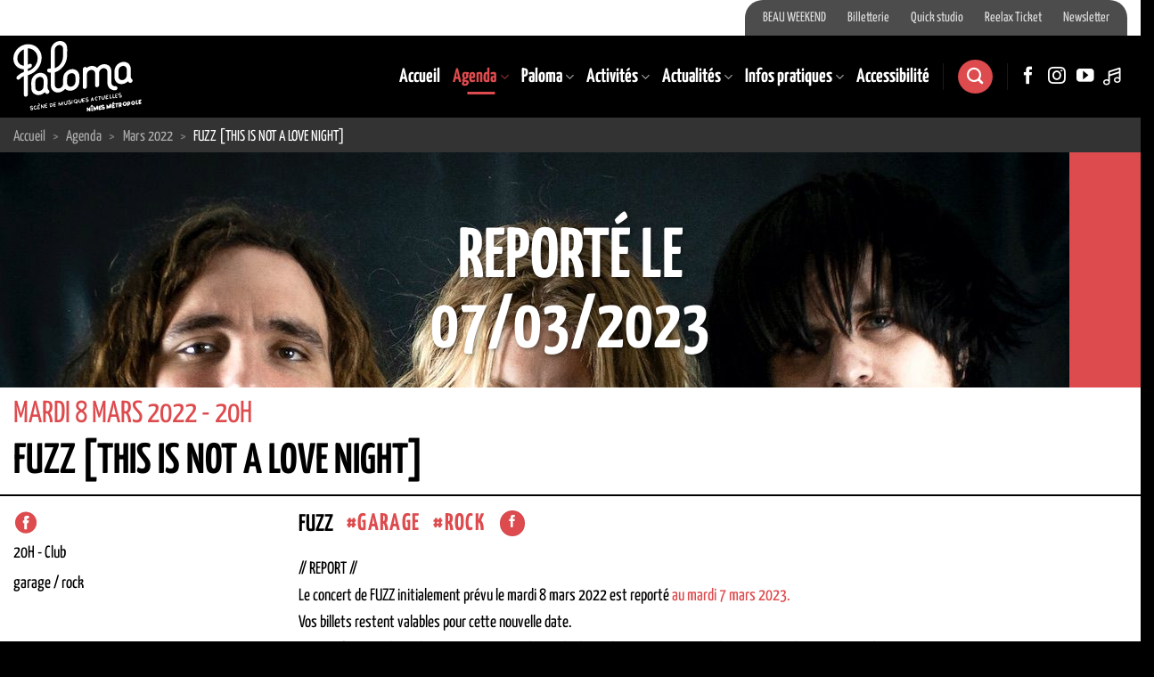

--- FILE ---
content_type: text/html; charset=UTF-8
request_url: https://paloma-nimes.fr/agenda/2022-03/fuzz-2-event-27915/
body_size: 21719
content:
<!DOCTYPE html>
<!--[if IE 9 ]> <html lang="fr-FR" class="ie9 loading-site no-js"> <![endif]-->
<!--[if IE 8 ]> <html lang="fr-FR" class="ie8 loading-site no-js"> <![endif]-->
<!--[if (gte IE 9)|!(IE)]><!--><html lang="fr-FR" class="loading-site no-js"> <!--<![endif]-->
<head>
<meta charset="utf-8" />
<meta name="viewport" content="width=device-width, initial-scale=1, viewport-fit=cover" />
<meta http-equiv="x-ua-compatible" content="ie=edge" />
<meta name="HandheldFriendly" content="True" />
<meta name="MobileOptimized" content="320" />
<meta name="apple-touch-fullscreen" content="yes" />
<meta name="msapplication-config" content="browserconfig.xml" />
<link rel="profile"  href="https://gmpg.org/xfn/11" />
<script>(function(html){html.className = html.className.replace(/\bno-js\b/,'js')})(document.documentElement);</script>
<title>FUZZ [THIS IS NOT A LOVE NIGHT] — Reporté le 07/03/2023</title>
<meta name='robots' content='max-image-preview:large' />
<meta http-equiv="Content-Security-Policy" content="frame-ancestors 'self' https://reelax-tickets.com;" >
<meta name="description" content="Fuzz, c&rsquo;est le « side project » de Ty Segall et Charles Moothart, psyché garage de San Francisco, dérangé-nervé et aussi lourd qu&rsquo;un Black Sabbath. Ici, le chouchou de Pa" />
<meta name="keywords" content="Concerts,Garage,Rock,Paloma,Club,Paloma" />
<meta name="robots" content="index,follow,noarchive" />
<meta name="robots" content="noodp" />
<meta name="robots" content="noydir" />
<meta name="theme-color" content="#ffffff" />
<meta name="viewport" content="width=device-width, initial-scale=1" /><link rel='dns-prefetch' href='//reelax-tickets.com' />
<link rel='dns-prefetch' href='//ajax.googleapis.com' />
<link rel='dns-prefetch' href='//www.google.com' />
<link rel='dns-prefetch' href='//www.google-analytics.com' />
<link rel='dns-prefetch' href='//googleads.g.doubleclick.net' />
<link rel='dns-prefetch' href='//static.doubleclick.net' />
<link rel='dns-prefetch' href='//www.youtube.com' />
<link rel='dns-prefetch' href='//connect.facebook.net' />
<link rel='dns-prefetch' href='//www.facebook.com' />
<link rel='dns-prefetch' href='//staticxx.facebook.com' />
<link rel='dns-prefetch' href='//s.w.org' />
<link rel='dns-prefetch' href='//browser-update.org' />
<link rel='preconnect' href='//www.google-analytics.com' />
<link rel='preconnect' href='//fonts.googleapis.com' />
<link rel='preconnect' href='//fonts.gstatic.com' />
<link rel='prefetch' href='https://paloma-nimes.fr/wp-content/themes/flatsome/assets/js/flatsome.js?ver=e2eddd6c228105dac048' />
<link rel='prefetch' href='https://paloma-nimes.fr/wp-content/themes/flatsome/assets/js/chunk.slider.js?ver=3.20.4' />
<link rel='prefetch' href='https://paloma-nimes.fr/wp-content/themes/flatsome/assets/js/chunk.popups.js?ver=3.20.4' />
<link rel='prefetch' href='https://paloma-nimes.fr/wp-content/themes/flatsome/assets/js/chunk.tooltips.js?ver=3.20.4' />
<link rel="alternate" type="application/rss+xml" title="Paloma &raquo; Flux" href="https://paloma-nimes.fr/feed/" />
<link rel='stylesheet' id='contact-form-7-css' href='https://paloma-nimes.fr/wp-content/plugins/contact-form-7/includes/css/styles.css?version=20251031-090525' type='text/css' media='all' />
<link rel='stylesheet' id='awesome-icons-css' href='https://paloma-nimes.fr/wp-content/themes/smac/assets/fonts/Font-Awesome-Pro/web-fonts-with-css/css/fontawesome-all.min.css?version=20251031-090525' type='text/css' media='all' />
<link rel='stylesheet' id='flatsome-main-css' href='https://paloma-nimes.fr/wp-content/themes/flatsome/assets/css/flatsome.css?version=20251031-090525' type='text/css' media='all' />
<style id='flatsome-main-inline-css' type='text/css'>
@font-face {
				font-family: "fl-icons";
				font-display: block;
				src: url(https://paloma-nimes.fr/wp-content/themes/flatsome/assets/css/icons/fl-icons.eot?v=3.20.4);
				src:
					url(https://paloma-nimes.fr/wp-content/themes/flatsome/assets/css/icons/fl-icons.eot#iefix?v=3.20.4) format("embedded-opentype"),
					url(https://paloma-nimes.fr/wp-content/themes/flatsome/assets/css/icons/fl-icons.woff2?v=3.20.4) format("woff2"),
					url(https://paloma-nimes.fr/wp-content/themes/flatsome/assets/css/icons/fl-icons.ttf?v=3.20.4) format("truetype"),
					url(https://paloma-nimes.fr/wp-content/themes/flatsome/assets/css/icons/fl-icons.woff?v=3.20.4) format("woff"),
					url(https://paloma-nimes.fr/wp-content/themes/flatsome/assets/css/icons/fl-icons.svg?v=3.20.4#fl-icons) format("svg");
			}
</style>
<link rel='stylesheet' id='flatsome-style-css' href='https://paloma-nimes.fr/wp-content/themes/smac/style.css?version=20251031-090525' type='text/css' media='all' />
<script type="text/javascript" src="https://paloma-nimes.fr/wp-includes/js/jquery/jquery.min.js?version=20220408-075601" id="jquery-core-js"></script>
<script type="text/javascript" src="https://paloma-nimes.fr/wp-includes/js/jquery/jquery-migrate.min.js?version=20220408-075601" id="jquery-migrate-js"></script>
<script type="text/javascript" src="https://reelax-tickets.com/iframe.js?version=20220408-075601" id="reelax-tickets-js"></script>
<link rel="https://api.w.org/" href="https://paloma-nimes.fr/wp-json/" /><meta name="generator" content="version 1.0" />
<link rel="canonical" href="https://paloma-nimes.fr/agenda/fuzz-2-event-27915/" />
<link rel="alternate" type="application/json+oembed" href="https://paloma-nimes.fr/wp-json/oembed/1.0/embed?url=https%3A%2F%2Fpaloma-nimes.fr%2Fagenda%2F2022-03%2Ffuzz-2-event-27915%2F" />
<link rel="alternate" type="text/xml+oembed" href="https://paloma-nimes.fr/wp-json/oembed/1.0/embed?url=https%3A%2F%2Fpaloma-nimes.fr%2Fagenda%2F2022-03%2Ffuzz-2-event-27915%2F&#038;format=xml" />
<style>.post-thumbnail img[src$='.svg'] { width: 100%; height: auto; }</style><meta property="fb:admins" content="celine.gaudinrousseau,marilou.andrieu,olivier.loynet" />
<meta property="fb:app_id" content="1527204024260326" />
<meta name="author" content="Paloma" />
<meta name="copyright" content="Paloma" />
<meta name="creator" content="Olivier LOYNET" />
<meta property="og:site_name" content="Paloma" />
<meta property="og:type" content="website" />
<meta property="og:locale" content="fr_FR" />
<meta property="og:url" content="https://paloma-nimes.fr/agenda/2022-03/fuzz-2-event-27915" />
<meta property="og:title" content="FUZZ [THIS IS NOT A LOVE NIGHT] — Reporté" />
<meta property="og:description" content="Fuzz, c&rsquo;est le « side project » de Ty Segall et Charles Moothart, psyché garage de San Francisco, dérangé-nervé et aussi lourd qu&rsquo;un Black Sabbath. Ici, le chouchou de Pa" />
<meta property="og:image" content="https://paloma-nimes.fr/wp-content/uploads/2021/06/fuzz.iii-.jpeg.jpg" />
<meta property="og:image:width" content="500" />
<meta property="og:image:height" content="500" />
<meta property="og:image:type" content="image/jpeg" />
<meta property="og:image:alt" content="FUZZ.III .jpeg" />
<meta property="og:updated_time" content="1657667609" />
<link rel="publisher" href="https://www.facebook.com/paloma.nimes" />
<link rel="publisher" href="https://fr.pinterest.com/palomanimes/" />
<link rel="publisher" href="https://www.youtube.com/user/palomanimestube" />
<link rel="publisher" href="https://www.deezer.com/fr/profile/21165224" />
<link rel="apple-touch-icon" sizes="180x180" href="/apple-touch-icon.png?v=2" />
<link rel="icon" type="image/png" sizes="32x32" href="/favicon-32x32.png?v=2" />
<link rel="icon" type="image/png" sizes="16x16" href="/favicon-16x16.png?v=2" />
<link rel="manifest" href="/site.webmanifest?v=2" />
<link rel="mask-icon" href="/safari-pinned-tab.svg?v=2" color="#dd4b4e" />
<link rel="shortcut icon" href="/favicon.ico?v=2" />
<meta name="apple-mobile-web-app-title" content="Paloma" />
<meta name="application-name" content="Paloma" />
<meta name="msapplication-TileColor" content="#dd4b4e" />
<meta name="msapplication-TileImage" content="/mstile-144x144.png?v=2" />
<style id="custom-css" type="text/css">:root {--primary-color: #dd4b4e;--fs-color-primary: #dd4b4e;--fs-color-secondary: #8a2f2f;--fs-color-success: #627D47;--fs-color-alert: #b20000;--fs-color-base: #4a4a4a;--fs-experimental-link-color: #dd4b4e;--fs-experimental-link-color-hover: #8a2f2f;}.tooltipster-base {--tooltip-color: #fff;--tooltip-bg-color: #000;}.off-canvas-right .mfp-content, .off-canvas-left .mfp-content {--drawer-width: 300px;}.container-width, .full-width .ubermenu-nav, .container, .row{max-width: 1590px}.row.row-collapse{max-width: 1560px}.row.row-small{max-width: 1582.5px}.row.row-large{max-width: 1620px}.header-main{height: 92px}#logo img{max-height: 92px}#logo{width:144px;}#logo img{padding:5px 0;}.header-bottom{min-height: 22px}.header-top{min-height: 36px}.transparent .header-main{height: 265px}.transparent #logo img{max-height: 265px}.has-transparent + .page-title:first-of-type,.has-transparent + #main > .page-title,.has-transparent + #main > div > .page-title,.has-transparent + #main .page-header-wrapper:first-of-type .page-title{padding-top: 345px;}.header.show-on-scroll,.stuck .header-main{height:70px!important}.stuck #logo img{max-height: 70px!important}.search-form{ width: 80%;}.header-bg-color {background-color: rgba(255,255,255,0)}.header-bottom {background-color: #000000}.header-main .nav > li > a{line-height: 16px }.stuck .header-main .nav > li > a{line-height: 50px }.header-bottom-nav > li > a{line-height: 16px }@media (max-width: 549px) {.header-main{height: 70px}#logo img{max-height: 70px}}.main-menu-overlay{background-color: #666666}.nav-dropdown-has-arrow.nav-dropdown-has-border li.has-dropdown:before{border-bottom-color: #333333;}.nav .nav-dropdown{border-color: #333333 }.nav-dropdown{font-size:100%}.nav-dropdown-has-arrow li.has-dropdown:after{border-bottom-color: #000000;}.nav .nav-dropdown{background-color: #000000}.header-top{background-color:#ffffff!important;}@media screen and (max-width: 549px){body{font-size: 100%;}}body{font-family: "Yanone Kaffeesatz", sans-serif;}body {font-weight: 400;font-style: normal;}.nav > li > a {font-family: "Yanone Kaffeesatz", sans-serif;}.mobile-sidebar-levels-2 .nav > li > ul > li > a {font-family: "Yanone Kaffeesatz", sans-serif;}.nav > li > a,.mobile-sidebar-levels-2 .nav > li > ul > li > a {font-weight: 700;font-style: normal;}h1,h2,h3,h4,h5,h6,.heading-font, .off-canvas-center .nav-sidebar.nav-vertical > li > a{font-family: "Yanone Kaffeesatz", sans-serif;}h1,h2,h3,h4,h5,h6,.heading-font,.banner h1,.banner h2 {font-weight: 700;font-style: normal;}.alt-font{font-family: "Yanone Kaffeesatz", sans-serif;}.alt-font {font-weight: 500!important;font-style: normal!important;}.header:not(.transparent) .header-nav-main.nav > li > a {color: #ffffff;}.header:not(.transparent) .header-nav-main.nav > li > a:hover,.header:not(.transparent) .header-nav-main.nav > li.active > a,.header:not(.transparent) .header-nav-main.nav > li.current > a,.header:not(.transparent) .header-nav-main.nav > li > a.active,.header:not(.transparent) .header-nav-main.nav > li > a.current{color: #dd4b4e;}.header-nav-main.nav-line-bottom > li > a:before,.header-nav-main.nav-line-grow > li > a:before,.header-nav-main.nav-line > li > a:before,.header-nav-main.nav-box > li > a:hover,.header-nav-main.nav-box > li.active > a,.header-nav-main.nav-pills > li > a:hover,.header-nav-main.nav-pills > li.active > a{color:#FFF!important;background-color: #dd4b4e;}.footer-2{background-color: #777777}.absolute-footer, html{background-color: #000000}.nav-vertical-fly-out > li + li {border-top-width: 1px; border-top-style: solid;}.label-new.menu-item > a:after{content:"Nouveau";}.label-hot.menu-item > a:after{content:"Populaire";}.label-sale.menu-item > a:after{content:"En action";}.label-popular.menu-item > a:after{content:"Populaire";}</style><style id="kirki-inline-styles">/* cyrillic-ext */
@font-face {
  font-family: 'Yanone Kaffeesatz';
  font-style: normal;
  font-weight: 400;
  font-display: swap;
  src: url(https://paloma-nimes.fr/wp-content/fonts/yanone-kaffeesatz/3y976aknfjLm_3lMKjiMgmUUYBs04Y8WH-qVHQ.woff2) format('woff2');
  unicode-range: U+0460-052F, U+1C80-1C8A, U+20B4, U+2DE0-2DFF, U+A640-A69F, U+FE2E-FE2F;
}
/* cyrillic */
@font-face {
  font-family: 'Yanone Kaffeesatz';
  font-style: normal;
  font-weight: 400;
  font-display: swap;
  src: url(https://paloma-nimes.fr/wp-content/fonts/yanone-kaffeesatz/3y976aknfjLm_3lMKjiMgmUUYBs04Y8fH-qVHQ.woff2) format('woff2');
  unicode-range: U+0301, U+0400-045F, U+0490-0491, U+04B0-04B1, U+2116;
}
/* math */
@font-face {
  font-family: 'Yanone Kaffeesatz';
  font-style: normal;
  font-weight: 400;
  font-display: swap;
  src: url(https://paloma-nimes.fr/wp-content/fonts/yanone-kaffeesatz/3y976aknfjLm_3lMKjiMgmUUYBs04Y9nH-qVHQ.woff2) format('woff2');
  unicode-range: U+0302-0303, U+0305, U+0307-0308, U+0310, U+0312, U+0315, U+031A, U+0326-0327, U+032C, U+032F-0330, U+0332-0333, U+0338, U+033A, U+0346, U+034D, U+0391-03A1, U+03A3-03A9, U+03B1-03C9, U+03D1, U+03D5-03D6, U+03F0-03F1, U+03F4-03F5, U+2016-2017, U+2034-2038, U+203C, U+2040, U+2043, U+2047, U+2050, U+2057, U+205F, U+2070-2071, U+2074-208E, U+2090-209C, U+20D0-20DC, U+20E1, U+20E5-20EF, U+2100-2112, U+2114-2115, U+2117-2121, U+2123-214F, U+2190, U+2192, U+2194-21AE, U+21B0-21E5, U+21F1-21F2, U+21F4-2211, U+2213-2214, U+2216-22FF, U+2308-230B, U+2310, U+2319, U+231C-2321, U+2336-237A, U+237C, U+2395, U+239B-23B7, U+23D0, U+23DC-23E1, U+2474-2475, U+25AF, U+25B3, U+25B7, U+25BD, U+25C1, U+25CA, U+25CC, U+25FB, U+266D-266F, U+27C0-27FF, U+2900-2AFF, U+2B0E-2B11, U+2B30-2B4C, U+2BFE, U+3030, U+FF5B, U+FF5D, U+1D400-1D7FF, U+1EE00-1EEFF;
}
/* symbols */
@font-face {
  font-family: 'Yanone Kaffeesatz';
  font-style: normal;
  font-weight: 400;
  font-display: swap;
  src: url(https://paloma-nimes.fr/wp-content/fonts/yanone-kaffeesatz/3y976aknfjLm_3lMKjiMgmUUYBs04Y91H-qVHQ.woff2) format('woff2');
  unicode-range: U+0001-000C, U+000E-001F, U+007F-009F, U+20DD-20E0, U+20E2-20E4, U+2150-218F, U+2190, U+2192, U+2194-2199, U+21AF, U+21E6-21F0, U+21F3, U+2218-2219, U+2299, U+22C4-22C6, U+2300-243F, U+2440-244A, U+2460-24FF, U+25A0-27BF, U+2800-28FF, U+2921-2922, U+2981, U+29BF, U+29EB, U+2B00-2BFF, U+4DC0-4DFF, U+FFF9-FFFB, U+10140-1018E, U+10190-1019C, U+101A0, U+101D0-101FD, U+102E0-102FB, U+10E60-10E7E, U+1D2C0-1D2D3, U+1D2E0-1D37F, U+1F000-1F0FF, U+1F100-1F1AD, U+1F1E6-1F1FF, U+1F30D-1F30F, U+1F315, U+1F31C, U+1F31E, U+1F320-1F32C, U+1F336, U+1F378, U+1F37D, U+1F382, U+1F393-1F39F, U+1F3A7-1F3A8, U+1F3AC-1F3AF, U+1F3C2, U+1F3C4-1F3C6, U+1F3CA-1F3CE, U+1F3D4-1F3E0, U+1F3ED, U+1F3F1-1F3F3, U+1F3F5-1F3F7, U+1F408, U+1F415, U+1F41F, U+1F426, U+1F43F, U+1F441-1F442, U+1F444, U+1F446-1F449, U+1F44C-1F44E, U+1F453, U+1F46A, U+1F47D, U+1F4A3, U+1F4B0, U+1F4B3, U+1F4B9, U+1F4BB, U+1F4BF, U+1F4C8-1F4CB, U+1F4D6, U+1F4DA, U+1F4DF, U+1F4E3-1F4E6, U+1F4EA-1F4ED, U+1F4F7, U+1F4F9-1F4FB, U+1F4FD-1F4FE, U+1F503, U+1F507-1F50B, U+1F50D, U+1F512-1F513, U+1F53E-1F54A, U+1F54F-1F5FA, U+1F610, U+1F650-1F67F, U+1F687, U+1F68D, U+1F691, U+1F694, U+1F698, U+1F6AD, U+1F6B2, U+1F6B9-1F6BA, U+1F6BC, U+1F6C6-1F6CF, U+1F6D3-1F6D7, U+1F6E0-1F6EA, U+1F6F0-1F6F3, U+1F6F7-1F6FC, U+1F700-1F7FF, U+1F800-1F80B, U+1F810-1F847, U+1F850-1F859, U+1F860-1F887, U+1F890-1F8AD, U+1F8B0-1F8BB, U+1F8C0-1F8C1, U+1F900-1F90B, U+1F93B, U+1F946, U+1F984, U+1F996, U+1F9E9, U+1FA00-1FA6F, U+1FA70-1FA7C, U+1FA80-1FA89, U+1FA8F-1FAC6, U+1FACE-1FADC, U+1FADF-1FAE9, U+1FAF0-1FAF8, U+1FB00-1FBFF;
}
/* vietnamese */
@font-face {
  font-family: 'Yanone Kaffeesatz';
  font-style: normal;
  font-weight: 400;
  font-display: swap;
  src: url(https://paloma-nimes.fr/wp-content/fonts/yanone-kaffeesatz/3y976aknfjLm_3lMKjiMgmUUYBs04Y8UH-qVHQ.woff2) format('woff2');
  unicode-range: U+0102-0103, U+0110-0111, U+0128-0129, U+0168-0169, U+01A0-01A1, U+01AF-01B0, U+0300-0301, U+0303-0304, U+0308-0309, U+0323, U+0329, U+1EA0-1EF9, U+20AB;
}
/* latin-ext */
@font-face {
  font-family: 'Yanone Kaffeesatz';
  font-style: normal;
  font-weight: 400;
  font-display: swap;
  src: url(https://paloma-nimes.fr/wp-content/fonts/yanone-kaffeesatz/3y976aknfjLm_3lMKjiMgmUUYBs04Y8VH-qVHQ.woff2) format('woff2');
  unicode-range: U+0100-02BA, U+02BD-02C5, U+02C7-02CC, U+02CE-02D7, U+02DD-02FF, U+0304, U+0308, U+0329, U+1D00-1DBF, U+1E00-1E9F, U+1EF2-1EFF, U+2020, U+20A0-20AB, U+20AD-20C0, U+2113, U+2C60-2C7F, U+A720-A7FF;
}
/* latin */
@font-face {
  font-family: 'Yanone Kaffeesatz';
  font-style: normal;
  font-weight: 400;
  font-display: swap;
  src: url(https://paloma-nimes.fr/wp-content/fonts/yanone-kaffeesatz/3y976aknfjLm_3lMKjiMgmUUYBs04Y8bH-o.woff2) format('woff2');
  unicode-range: U+0000-00FF, U+0131, U+0152-0153, U+02BB-02BC, U+02C6, U+02DA, U+02DC, U+0304, U+0308, U+0329, U+2000-206F, U+20AC, U+2122, U+2191, U+2193, U+2212, U+2215, U+FEFF, U+FFFD;
}
/* cyrillic-ext */
@font-face {
  font-family: 'Yanone Kaffeesatz';
  font-style: normal;
  font-weight: 500;
  font-display: swap;
  src: url(https://paloma-nimes.fr/wp-content/fonts/yanone-kaffeesatz/3y976aknfjLm_3lMKjiMgmUUYBs04Y8WH-qVHQ.woff2) format('woff2');
  unicode-range: U+0460-052F, U+1C80-1C8A, U+20B4, U+2DE0-2DFF, U+A640-A69F, U+FE2E-FE2F;
}
/* cyrillic */
@font-face {
  font-family: 'Yanone Kaffeesatz';
  font-style: normal;
  font-weight: 500;
  font-display: swap;
  src: url(https://paloma-nimes.fr/wp-content/fonts/yanone-kaffeesatz/3y976aknfjLm_3lMKjiMgmUUYBs04Y8fH-qVHQ.woff2) format('woff2');
  unicode-range: U+0301, U+0400-045F, U+0490-0491, U+04B0-04B1, U+2116;
}
/* math */
@font-face {
  font-family: 'Yanone Kaffeesatz';
  font-style: normal;
  font-weight: 500;
  font-display: swap;
  src: url(https://paloma-nimes.fr/wp-content/fonts/yanone-kaffeesatz/3y976aknfjLm_3lMKjiMgmUUYBs04Y9nH-qVHQ.woff2) format('woff2');
  unicode-range: U+0302-0303, U+0305, U+0307-0308, U+0310, U+0312, U+0315, U+031A, U+0326-0327, U+032C, U+032F-0330, U+0332-0333, U+0338, U+033A, U+0346, U+034D, U+0391-03A1, U+03A3-03A9, U+03B1-03C9, U+03D1, U+03D5-03D6, U+03F0-03F1, U+03F4-03F5, U+2016-2017, U+2034-2038, U+203C, U+2040, U+2043, U+2047, U+2050, U+2057, U+205F, U+2070-2071, U+2074-208E, U+2090-209C, U+20D0-20DC, U+20E1, U+20E5-20EF, U+2100-2112, U+2114-2115, U+2117-2121, U+2123-214F, U+2190, U+2192, U+2194-21AE, U+21B0-21E5, U+21F1-21F2, U+21F4-2211, U+2213-2214, U+2216-22FF, U+2308-230B, U+2310, U+2319, U+231C-2321, U+2336-237A, U+237C, U+2395, U+239B-23B7, U+23D0, U+23DC-23E1, U+2474-2475, U+25AF, U+25B3, U+25B7, U+25BD, U+25C1, U+25CA, U+25CC, U+25FB, U+266D-266F, U+27C0-27FF, U+2900-2AFF, U+2B0E-2B11, U+2B30-2B4C, U+2BFE, U+3030, U+FF5B, U+FF5D, U+1D400-1D7FF, U+1EE00-1EEFF;
}
/* symbols */
@font-face {
  font-family: 'Yanone Kaffeesatz';
  font-style: normal;
  font-weight: 500;
  font-display: swap;
  src: url(https://paloma-nimes.fr/wp-content/fonts/yanone-kaffeesatz/3y976aknfjLm_3lMKjiMgmUUYBs04Y91H-qVHQ.woff2) format('woff2');
  unicode-range: U+0001-000C, U+000E-001F, U+007F-009F, U+20DD-20E0, U+20E2-20E4, U+2150-218F, U+2190, U+2192, U+2194-2199, U+21AF, U+21E6-21F0, U+21F3, U+2218-2219, U+2299, U+22C4-22C6, U+2300-243F, U+2440-244A, U+2460-24FF, U+25A0-27BF, U+2800-28FF, U+2921-2922, U+2981, U+29BF, U+29EB, U+2B00-2BFF, U+4DC0-4DFF, U+FFF9-FFFB, U+10140-1018E, U+10190-1019C, U+101A0, U+101D0-101FD, U+102E0-102FB, U+10E60-10E7E, U+1D2C0-1D2D3, U+1D2E0-1D37F, U+1F000-1F0FF, U+1F100-1F1AD, U+1F1E6-1F1FF, U+1F30D-1F30F, U+1F315, U+1F31C, U+1F31E, U+1F320-1F32C, U+1F336, U+1F378, U+1F37D, U+1F382, U+1F393-1F39F, U+1F3A7-1F3A8, U+1F3AC-1F3AF, U+1F3C2, U+1F3C4-1F3C6, U+1F3CA-1F3CE, U+1F3D4-1F3E0, U+1F3ED, U+1F3F1-1F3F3, U+1F3F5-1F3F7, U+1F408, U+1F415, U+1F41F, U+1F426, U+1F43F, U+1F441-1F442, U+1F444, U+1F446-1F449, U+1F44C-1F44E, U+1F453, U+1F46A, U+1F47D, U+1F4A3, U+1F4B0, U+1F4B3, U+1F4B9, U+1F4BB, U+1F4BF, U+1F4C8-1F4CB, U+1F4D6, U+1F4DA, U+1F4DF, U+1F4E3-1F4E6, U+1F4EA-1F4ED, U+1F4F7, U+1F4F9-1F4FB, U+1F4FD-1F4FE, U+1F503, U+1F507-1F50B, U+1F50D, U+1F512-1F513, U+1F53E-1F54A, U+1F54F-1F5FA, U+1F610, U+1F650-1F67F, U+1F687, U+1F68D, U+1F691, U+1F694, U+1F698, U+1F6AD, U+1F6B2, U+1F6B9-1F6BA, U+1F6BC, U+1F6C6-1F6CF, U+1F6D3-1F6D7, U+1F6E0-1F6EA, U+1F6F0-1F6F3, U+1F6F7-1F6FC, U+1F700-1F7FF, U+1F800-1F80B, U+1F810-1F847, U+1F850-1F859, U+1F860-1F887, U+1F890-1F8AD, U+1F8B0-1F8BB, U+1F8C0-1F8C1, U+1F900-1F90B, U+1F93B, U+1F946, U+1F984, U+1F996, U+1F9E9, U+1FA00-1FA6F, U+1FA70-1FA7C, U+1FA80-1FA89, U+1FA8F-1FAC6, U+1FACE-1FADC, U+1FADF-1FAE9, U+1FAF0-1FAF8, U+1FB00-1FBFF;
}
/* vietnamese */
@font-face {
  font-family: 'Yanone Kaffeesatz';
  font-style: normal;
  font-weight: 500;
  font-display: swap;
  src: url(https://paloma-nimes.fr/wp-content/fonts/yanone-kaffeesatz/3y976aknfjLm_3lMKjiMgmUUYBs04Y8UH-qVHQ.woff2) format('woff2');
  unicode-range: U+0102-0103, U+0110-0111, U+0128-0129, U+0168-0169, U+01A0-01A1, U+01AF-01B0, U+0300-0301, U+0303-0304, U+0308-0309, U+0323, U+0329, U+1EA0-1EF9, U+20AB;
}
/* latin-ext */
@font-face {
  font-family: 'Yanone Kaffeesatz';
  font-style: normal;
  font-weight: 500;
  font-display: swap;
  src: url(https://paloma-nimes.fr/wp-content/fonts/yanone-kaffeesatz/3y976aknfjLm_3lMKjiMgmUUYBs04Y8VH-qVHQ.woff2) format('woff2');
  unicode-range: U+0100-02BA, U+02BD-02C5, U+02C7-02CC, U+02CE-02D7, U+02DD-02FF, U+0304, U+0308, U+0329, U+1D00-1DBF, U+1E00-1E9F, U+1EF2-1EFF, U+2020, U+20A0-20AB, U+20AD-20C0, U+2113, U+2C60-2C7F, U+A720-A7FF;
}
/* latin */
@font-face {
  font-family: 'Yanone Kaffeesatz';
  font-style: normal;
  font-weight: 500;
  font-display: swap;
  src: url(https://paloma-nimes.fr/wp-content/fonts/yanone-kaffeesatz/3y976aknfjLm_3lMKjiMgmUUYBs04Y8bH-o.woff2) format('woff2');
  unicode-range: U+0000-00FF, U+0131, U+0152-0153, U+02BB-02BC, U+02C6, U+02DA, U+02DC, U+0304, U+0308, U+0329, U+2000-206F, U+20AC, U+2122, U+2191, U+2193, U+2212, U+2215, U+FEFF, U+FFFD;
}
/* cyrillic-ext */
@font-face {
  font-family: 'Yanone Kaffeesatz';
  font-style: normal;
  font-weight: 700;
  font-display: swap;
  src: url(https://paloma-nimes.fr/wp-content/fonts/yanone-kaffeesatz/3y976aknfjLm_3lMKjiMgmUUYBs04Y8WH-qVHQ.woff2) format('woff2');
  unicode-range: U+0460-052F, U+1C80-1C8A, U+20B4, U+2DE0-2DFF, U+A640-A69F, U+FE2E-FE2F;
}
/* cyrillic */
@font-face {
  font-family: 'Yanone Kaffeesatz';
  font-style: normal;
  font-weight: 700;
  font-display: swap;
  src: url(https://paloma-nimes.fr/wp-content/fonts/yanone-kaffeesatz/3y976aknfjLm_3lMKjiMgmUUYBs04Y8fH-qVHQ.woff2) format('woff2');
  unicode-range: U+0301, U+0400-045F, U+0490-0491, U+04B0-04B1, U+2116;
}
/* math */
@font-face {
  font-family: 'Yanone Kaffeesatz';
  font-style: normal;
  font-weight: 700;
  font-display: swap;
  src: url(https://paloma-nimes.fr/wp-content/fonts/yanone-kaffeesatz/3y976aknfjLm_3lMKjiMgmUUYBs04Y9nH-qVHQ.woff2) format('woff2');
  unicode-range: U+0302-0303, U+0305, U+0307-0308, U+0310, U+0312, U+0315, U+031A, U+0326-0327, U+032C, U+032F-0330, U+0332-0333, U+0338, U+033A, U+0346, U+034D, U+0391-03A1, U+03A3-03A9, U+03B1-03C9, U+03D1, U+03D5-03D6, U+03F0-03F1, U+03F4-03F5, U+2016-2017, U+2034-2038, U+203C, U+2040, U+2043, U+2047, U+2050, U+2057, U+205F, U+2070-2071, U+2074-208E, U+2090-209C, U+20D0-20DC, U+20E1, U+20E5-20EF, U+2100-2112, U+2114-2115, U+2117-2121, U+2123-214F, U+2190, U+2192, U+2194-21AE, U+21B0-21E5, U+21F1-21F2, U+21F4-2211, U+2213-2214, U+2216-22FF, U+2308-230B, U+2310, U+2319, U+231C-2321, U+2336-237A, U+237C, U+2395, U+239B-23B7, U+23D0, U+23DC-23E1, U+2474-2475, U+25AF, U+25B3, U+25B7, U+25BD, U+25C1, U+25CA, U+25CC, U+25FB, U+266D-266F, U+27C0-27FF, U+2900-2AFF, U+2B0E-2B11, U+2B30-2B4C, U+2BFE, U+3030, U+FF5B, U+FF5D, U+1D400-1D7FF, U+1EE00-1EEFF;
}
/* symbols */
@font-face {
  font-family: 'Yanone Kaffeesatz';
  font-style: normal;
  font-weight: 700;
  font-display: swap;
  src: url(https://paloma-nimes.fr/wp-content/fonts/yanone-kaffeesatz/3y976aknfjLm_3lMKjiMgmUUYBs04Y91H-qVHQ.woff2) format('woff2');
  unicode-range: U+0001-000C, U+000E-001F, U+007F-009F, U+20DD-20E0, U+20E2-20E4, U+2150-218F, U+2190, U+2192, U+2194-2199, U+21AF, U+21E6-21F0, U+21F3, U+2218-2219, U+2299, U+22C4-22C6, U+2300-243F, U+2440-244A, U+2460-24FF, U+25A0-27BF, U+2800-28FF, U+2921-2922, U+2981, U+29BF, U+29EB, U+2B00-2BFF, U+4DC0-4DFF, U+FFF9-FFFB, U+10140-1018E, U+10190-1019C, U+101A0, U+101D0-101FD, U+102E0-102FB, U+10E60-10E7E, U+1D2C0-1D2D3, U+1D2E0-1D37F, U+1F000-1F0FF, U+1F100-1F1AD, U+1F1E6-1F1FF, U+1F30D-1F30F, U+1F315, U+1F31C, U+1F31E, U+1F320-1F32C, U+1F336, U+1F378, U+1F37D, U+1F382, U+1F393-1F39F, U+1F3A7-1F3A8, U+1F3AC-1F3AF, U+1F3C2, U+1F3C4-1F3C6, U+1F3CA-1F3CE, U+1F3D4-1F3E0, U+1F3ED, U+1F3F1-1F3F3, U+1F3F5-1F3F7, U+1F408, U+1F415, U+1F41F, U+1F426, U+1F43F, U+1F441-1F442, U+1F444, U+1F446-1F449, U+1F44C-1F44E, U+1F453, U+1F46A, U+1F47D, U+1F4A3, U+1F4B0, U+1F4B3, U+1F4B9, U+1F4BB, U+1F4BF, U+1F4C8-1F4CB, U+1F4D6, U+1F4DA, U+1F4DF, U+1F4E3-1F4E6, U+1F4EA-1F4ED, U+1F4F7, U+1F4F9-1F4FB, U+1F4FD-1F4FE, U+1F503, U+1F507-1F50B, U+1F50D, U+1F512-1F513, U+1F53E-1F54A, U+1F54F-1F5FA, U+1F610, U+1F650-1F67F, U+1F687, U+1F68D, U+1F691, U+1F694, U+1F698, U+1F6AD, U+1F6B2, U+1F6B9-1F6BA, U+1F6BC, U+1F6C6-1F6CF, U+1F6D3-1F6D7, U+1F6E0-1F6EA, U+1F6F0-1F6F3, U+1F6F7-1F6FC, U+1F700-1F7FF, U+1F800-1F80B, U+1F810-1F847, U+1F850-1F859, U+1F860-1F887, U+1F890-1F8AD, U+1F8B0-1F8BB, U+1F8C0-1F8C1, U+1F900-1F90B, U+1F93B, U+1F946, U+1F984, U+1F996, U+1F9E9, U+1FA00-1FA6F, U+1FA70-1FA7C, U+1FA80-1FA89, U+1FA8F-1FAC6, U+1FACE-1FADC, U+1FADF-1FAE9, U+1FAF0-1FAF8, U+1FB00-1FBFF;
}
/* vietnamese */
@font-face {
  font-family: 'Yanone Kaffeesatz';
  font-style: normal;
  font-weight: 700;
  font-display: swap;
  src: url(https://paloma-nimes.fr/wp-content/fonts/yanone-kaffeesatz/3y976aknfjLm_3lMKjiMgmUUYBs04Y8UH-qVHQ.woff2) format('woff2');
  unicode-range: U+0102-0103, U+0110-0111, U+0128-0129, U+0168-0169, U+01A0-01A1, U+01AF-01B0, U+0300-0301, U+0303-0304, U+0308-0309, U+0323, U+0329, U+1EA0-1EF9, U+20AB;
}
/* latin-ext */
@font-face {
  font-family: 'Yanone Kaffeesatz';
  font-style: normal;
  font-weight: 700;
  font-display: swap;
  src: url(https://paloma-nimes.fr/wp-content/fonts/yanone-kaffeesatz/3y976aknfjLm_3lMKjiMgmUUYBs04Y8VH-qVHQ.woff2) format('woff2');
  unicode-range: U+0100-02BA, U+02BD-02C5, U+02C7-02CC, U+02CE-02D7, U+02DD-02FF, U+0304, U+0308, U+0329, U+1D00-1DBF, U+1E00-1E9F, U+1EF2-1EFF, U+2020, U+20A0-20AB, U+20AD-20C0, U+2113, U+2C60-2C7F, U+A720-A7FF;
}
/* latin */
@font-face {
  font-family: 'Yanone Kaffeesatz';
  font-style: normal;
  font-weight: 700;
  font-display: swap;
  src: url(https://paloma-nimes.fr/wp-content/fonts/yanone-kaffeesatz/3y976aknfjLm_3lMKjiMgmUUYBs04Y8bH-o.woff2) format('woff2');
  unicode-range: U+0000-00FF, U+0131, U+0152-0153, U+02BB-02BC, U+02C6, U+02DA, U+02DC, U+0304, U+0308, U+0329, U+2000-206F, U+20AC, U+2122, U+2191, U+2193, U+2212, U+2215, U+FEFF, U+FFFD;
}</style></head>
<body class="aw_event-template-default single single-aw_event postid-27915 lightbox nav-dropdown-has-arrow nav-dropdown-has-shadow nav-dropdown-has-border">

<noscript>
<div class="no-javascript">
<h3>JavaScript requis</h3>
<p>Ce message apparait car le langage JavaScript n'est pas activé dans votre navigateur.</p>
<p>Nous sommes désolés, mais le site internet ne fonctionne pas correctement sans ce langage.</p>
</div>
</noscript>

            <!-- Facebook root -->
            <div id="fb-root"></div>
            <script>(function(d, s, id) {
                var js, fjs = d.getElementsByTagName(s)[0];
                if (d.getElementById(id)) return;
                js = d.createElement(s); js.id = id;
                js.src = "//connect.facebook.net/fr_FR/sdk.js#xfbml=1&version=v2.6&appId=1527204024260326";
                fjs.parentNode.insertBefore(js, fjs);
            }(document, 'script', 'facebook-jssdk'));</script>
            <!-- /Facebook root -->

            
            <!-- Facebook Pixel Code -->
            <script>
            !function(f,b,e,v,n,t,s)
            {if(f.fbq)return;n=f.fbq=function(){n.callMethod?
            n.callMethod.apply(n,arguments):n.queue.push(arguments)};
            if(!f._fbq)f._fbq=n;n.push=n;n.loaded=!0;n.version='2.0';
            n.queue=[];t=b.createElement(e);t.async=!0;
            t.src=v;s=b.getElementsByTagName(e)[0];
            s.parentNode.insertBefore(t,s)}(window,document,'script', 'https://connect.facebook.net/en_US/fbevents.js');
            fbq('init', '8985002461578079');
            fbq('track', 'PageView');
            </script>
            <noscript>
            <img height="1" width="1" src="https://www.facebook.com/tr?id=8985002461578079&ev=PageView&noscript=1"/>
            </noscript>
            <!-- End Facebook Pixel Code -->

            
            <!-- Google Analytics -->
            <script>
            (function(i,s,o,g,r,a,m){i['GoogleAnalyticsObject']=r;i[r]=i[r]||function(){
            (i[r].q=i[r].q||[]).push(arguments)},i[r].l=1*new Date();a=s.createElement(o),
            m=s.getElementsByTagName(o)[0];a.async=1;a.src=g;m.parentNode.insertBefore(a,m)
            })(window,document,'script','https://www.google-analytics.com/analytics.js','ga');
            ga( 'create', 'UA-30087084-1', 'auto' );
            ga( 'send', 'pageview' );
            </script>
            <!-- /Google Analytics -->

            <a class="skip-link screen-reader-text" href="#main">Passer au contenu</a>


<div id="wrapper">



<header id="header" class="header has-sticky sticky-jump custom-header">
   <div class="header-wrapper">
	<div id="top-bar" class="header-top nav-dark hide-for-medium">
    <div class="flex-row container">
      <div class="flex-col hide-for-medium flex-left">
          <ul class="nav nav-left medium-nav-center nav-small  nav-line-bottom">
                        </ul>
      </div>

      <div class="flex-col hide-for-medium flex-center">
          <ul class="nav nav-center nav-small  nav-line-bottom">
                        </ul>
      </div>

      <div class="flex-col hide-for-medium flex-right">
         <ul class="nav top-bar-nav nav-right nav-small  nav-line-bottom">
              <li id="menu-item-34759" class="menu-item menu-item-type-custom menu-item-object-custom menu-item-34759 menu-item-design-default"><a href="https://thisisnotalovesong.fr/" class="nav-top-link">BEAU WEEKEND</a></li>
<li id="menu-item-20510" class="has-tooltip ticket menu-item menu-item-type-custom menu-item-object-custom menu-item-20510 menu-item-design-default"><a target="_blank" href="https://billetterie.paloma-nimes.fr/" title="Nouvelle billetterie de Paloma" class="nav-top-link">Billetterie</a></li>
<li id="menu-item-20509" class="has-tooltip menu-item menu-item-type-custom menu-item-object-custom menu-item-20509 menu-item-design-default"><a target="_blank" href="https://www.quickstudio.com/fr/studios/paloma" title="Réserver votre studio" class="nav-top-link">Quick studio</a></li>
<li id="menu-item-32838" class="has-tooltip menu-item menu-item-type-custom menu-item-object-custom menu-item-32838 menu-item-design-default"><a target="_blank" href="https://reelax-tickets.com/o/paloma" class="nav-top-link">Reelax Ticket</a></li>
<li id="menu-item-21308" class="menu-item menu-item-type-custom menu-item-object-custom menu-item-21308 menu-item-design-default"><a target="_blank" href="https://sibforms.com/serve/[base64]" title="has-tooltip" class="nav-top-link">Newsletter</a></li>
          </ul>
      </div>

      
    </div>
</div>
<div id="masthead" class="header-main nav-dark">
      <div class="header-inner flex-row container logo-left medium-logo-center" role="navigation">

          <!-- Logo -->
          <div id="logo" class="flex-col logo">
            
<!-- Header logo -->
<a href="https://paloma-nimes.fr/" title="Paloma - Scène de Musiques Actuelles de Nîmes Métropole" rel="home">
		<img width="144" height="92" src="https://paloma-nimes.fr/wp-content/uploads/2022/07/logo-paloma-2022-1200x670_white.svg" class="header_logo header-logo" alt="Paloma"/><img  width="144" height="92" src="https://paloma-nimes.fr/wp-content/uploads/2022/07/logo-paloma-2022-1200x670_white.svg" class="header-logo-dark" alt="Paloma"/></a>
          </div>

          <!-- Mobile Left Elements -->
          <div class="flex-col show-for-medium flex-left">
            <ul class="mobile-nav nav nav-left ">
              <li class="header-search header-search-dropdown has-icon has-dropdown menu-item-has-children">
	<div class="header-button">	<a href="#" aria-label="Recherche" aria-haspopup="true" aria-expanded="false" aria-controls="ux-search-dropdown" class="nav-top-link icon primary button circle is-small"><i class="icon-search" aria-hidden="true"></i></a>
	</div>	<ul id="ux-search-dropdown" class="nav-dropdown nav-dropdown-default dark">
	 	<li class="header-search-form search-form html relative has-icon">
	<div class="header-search-form-wrapper">
		<div class="searchform-wrapper ux-search-box relative is-normal"><form method="get" class="searchform" action="https://paloma-nimes.fr/" role="search">
		<div class="flex-row relative">
			<div class="flex-col flex-grow">
	   	   <input type="search" class="search-field mb-0" name="s" value="" id="s" placeholder="Recherche" />
			</div>
			<div class="flex-col">
				<button type="submit" class="ux-search-submit submit-button secondary button icon mb-0" aria-label="Envoyer">
					<i class="icon-search" aria-hidden="true"></i>				</button>
			</div>
		</div>
    <div class="live-search-results text-left z-top"></div>
</form>
</div>	</div>
</li>
	</ul>
</li>
<li class="html header-button-1">
	<div class="header-button">
		<a href="https://billetterie.paloma-nimes.fr/" class="button primary is-small" style="border-radius:99px;">
		<span>Billetterie</span>
	</a>
	</div>
</li>
            </ul>
          </div>

          <!-- Left Elements -->
          <div class="flex-col hide-for-medium flex-left
            flex-grow">
            <ul class="header-nav header-nav-main nav nav-left  nav-line-bottom nav-size-large" >
                          </ul>
          </div>

          <!-- Right Elements -->
          <div class="flex-col hide-for-medium flex-right">
            <ul class="header-nav header-nav-main nav nav-right  nav-line-bottom nav-size-large">
              <li id="menu-item-36013" class="menu-item menu-item-type-post_type menu-item-object-page menu-item-home menu-item-36013 menu-item-design-default"><a href="https://paloma-nimes.fr/" class="nav-top-link">Accueil</a></li>
<li id="menu-item-20416" class="menu-item menu-item-type-post_type menu-item-object-page menu-item-has-children menu-item-20416 menu-item-design-default has-dropdown active"><a href="https://paloma-nimes.fr/agenda/" class="nav-top-link" aria-expanded="false" aria-haspopup="menu">Agenda<i class="icon-angle-down" aria-hidden="true"></i></a>
<ul class="sub-menu nav-dropdown nav-dropdown-default dark">
	<li id="menu-item-20417" class="menu-item menu-item-type-post_type menu-item-object-page menu-item-has-children menu-item-20417 nav-dropdown-col active"><a href="https://paloma-nimes.fr/agenda/">Tous</a>
	<ul class="sub-menu nav-column nav-dropdown-default dark">
		<li id="menu-item-20429" class="menu-item menu-item-type-custom menu-item-object-custom menu-item-20429"><a href="https://paloma-nimes.fr/agenda/ateliers-wiki/">Ateliers / Wiki</a></li>
		<li id="menu-item-20430" class="menu-item menu-item-type-custom menu-item-object-custom menu-item-20430"><a href="https://paloma-nimes.fr/agenda/concerts/">Concerts</a></li>
		<li id="menu-item-20431" class="menu-item menu-item-type-custom menu-item-object-custom menu-item-20431"><a href="https://paloma-nimes.fr/agenda/jeune-public/">Jeune public</a></li>
	</ul>
</li>
	<li id="menu-item-20428" class="menu-item menu-item-type-post_type menu-item-object-page menu-item-has-children menu-item-20428 nav-dropdown-col"><a href="https://paloma-nimes.fr/agenda/termine/">Archives</a>
	<ul class="sub-menu nav-column nav-dropdown-default dark">
		<li id="menu-item-26197" class="menu-item menu-item-type-post_type menu-item-object-page menu-item-26197"><a href="https://paloma-nimes.fr/agenda/termine/">Ils sont venus</a></li>
	</ul>
</li>
</ul>
</li>
<li id="menu-item-2510" class="menu-item menu-item-type-post_type menu-item-object-page menu-item-has-children menu-item-2510 menu-item-design-default has-dropdown"><a href="https://paloma-nimes.fr/paloma/" class="nav-top-link" aria-expanded="false" aria-haspopup="menu">Paloma<i class="icon-angle-down" aria-hidden="true"></i></a>
<ul class="sub-menu nav-dropdown nav-dropdown-default dark">
	<li id="menu-item-292" class="menu-item menu-item-type-post_type menu-item-object-page menu-item-292"><a href="https://paloma-nimes.fr/paloma/projet/">Projet</a></li>
	<li id="menu-item-291" class="menu-item menu-item-type-post_type menu-item-object-page menu-item-291"><a href="https://paloma-nimes.fr/paloma/lieu/">Lieu</a></li>
	<li id="menu-item-290" class="menu-item menu-item-type-post_type menu-item-object-page menu-item-290"><a href="https://paloma-nimes.fr/paloma/equipes/">Équipes</a></li>
	<li id="menu-item-289" class="menu-item menu-item-type-post_type menu-item-object-page menu-item-289"><a href="https://paloma-nimes.fr/paloma/partenaires/">Partenaires</a></li>
</ul>
</li>
<li id="menu-item-20420" class="menu-item menu-item-type-post_type menu-item-object-page menu-item-has-children menu-item-20420 menu-item-design-default has-dropdown"><a href="https://paloma-nimes.fr/activites/" class="nav-top-link" aria-expanded="false" aria-haspopup="menu">Activités<i class="icon-angle-down" aria-hidden="true"></i></a>
<ul class="sub-menu nav-dropdown nav-dropdown-default dark">
	<li id="menu-item-20422" class="menu-item menu-item-type-post_type menu-item-object-page menu-item-has-children menu-item-20422 nav-dropdown-col"><a href="https://paloma-nimes.fr/activites/concerts/">Concerts</a>
	<ul class="sub-menu nav-column nav-dropdown-default dark">
		<li id="menu-item-20446" class="hidden menu-item menu-item-type-custom menu-item-object-custom menu-item-20446"><a href="#"> </a></li>
	</ul>
</li>
	<li id="menu-item-20423" class="menu-item menu-item-type-post_type menu-item-object-page menu-item-has-children menu-item-20423 nav-dropdown-col"><a href="https://paloma-nimes.fr/activites/musiciens/">Musicien·nes</a>
	<ul class="sub-menu nav-column nav-dropdown-default dark">
		<li id="menu-item-20770" class="menu-item menu-item-type-taxonomy menu-item-object-featured_item_category menu-item-20770"><a href="https://paloma-nimes.fr/activites/musiciens/pratiquer-la-musique/">Pratiquer la musique</a></li>
		<li id="menu-item-20771" class="menu-item menu-item-type-taxonomy menu-item-object-featured_item_category menu-item-20771"><a href="https://paloma-nimes.fr/activites/musiciens/se-former-s-informer/">Se former / s’informer</a></li>
		<li id="menu-item-20766" class="menu-item menu-item-type-taxonomy menu-item-object-featured_item_category menu-item-20766"><a href="https://paloma-nimes.fr/activites/musiciens/creer-un-spectacle/">Créer un spectacle</a></li>
		<li id="menu-item-20767" class="menu-item menu-item-type-taxonomy menu-item-object-featured_item_category menu-item-20767"><a href="https://paloma-nimes.fr/activites/musiciens/etre-programme-a-paloma/">Être programmé à Paloma</a></li>
		<li id="menu-item-20768" class="menu-item menu-item-type-taxonomy menu-item-object-featured_item_category menu-item-20768"><a href="https://paloma-nimes.fr/activites/musiciens/factory/">FACTORY</a></li>
		<li id="menu-item-20769" class="menu-item menu-item-type-taxonomy menu-item-object-featured_item_category menu-item-20769"><a href="https://paloma-nimes.fr/activites/musiciens/manu/">MANU</a></li>
	</ul>
</li>
	<li id="menu-item-20424" class="menu-item menu-item-type-post_type menu-item-object-page menu-item-has-children menu-item-20424 nav-dropdown-col"><a href="https://paloma-nimes.fr/activites/mediation/">Médiation</a>
	<ul class="sub-menu nav-column nav-dropdown-default dark">
		<li id="menu-item-20759" class="menu-item menu-item-type-taxonomy menu-item-object-featured_item_category menu-item-20759"><a href="https://paloma-nimes.fr/activites/mediation/grand-public/">Grand public</a></li>
		<li id="menu-item-20760" class="menu-item menu-item-type-taxonomy menu-item-object-featured_item_category menu-item-20760"><a href="https://paloma-nimes.fr/activites/mediation/jeune-public/">Jeune public</a></li>
		<li id="menu-item-20761" class="menu-item menu-item-type-taxonomy menu-item-object-featured_item_category menu-item-20761"><a href="https://paloma-nimes.fr/activites/mediation/prison-pjj/">Prison / PJJ</a></li>
		<li id="menu-item-20762" class="menu-item menu-item-type-taxonomy menu-item-object-featured_item_category menu-item-20762"><a href="https://paloma-nimes.fr/activites/mediation/quartier-territoire/">Quartier / Territoire</a></li>
		<li id="menu-item-20763" class="menu-item menu-item-type-taxonomy menu-item-object-featured_item_category menu-item-20763"><a href="https://paloma-nimes.fr/activites/mediation/sante-handicap/">Santé &amp; handicap</a></li>
		<li id="menu-item-20764" class="menu-item menu-item-type-taxonomy menu-item-object-featured_item_category menu-item-20764"><a href="https://paloma-nimes.fr/activites/mediation/scolaire/">Scolaire</a></li>
		<li id="menu-item-20765" class="menu-item menu-item-type-taxonomy menu-item-object-featured_item_category menu-item-20765"><a href="https://paloma-nimes.fr/activites/mediation/seniors/">Séniors</a></li>
	</ul>
</li>
	<li id="menu-item-20425" class="menu-item menu-item-type-post_type menu-item-object-page menu-item-has-children menu-item-20425 nav-dropdown-col"><a href="https://paloma-nimes.fr/activites/benevolat/">Bénévolat</a>
	<ul class="sub-menu nav-column nav-dropdown-default dark">
		<li id="menu-item-20448" class="hidden menu-item menu-item-type-custom menu-item-object-custom menu-item-20448"><a href="#"> </a></li>
	</ul>
</li>
</ul>
</li>
<li id="menu-item-20418" class="menu-item menu-item-type-post_type menu-item-object-page menu-item-has-children menu-item-20418 menu-item-design-default has-dropdown"><a href="https://paloma-nimes.fr/blog/" class="nav-top-link" aria-expanded="false" aria-haspopup="menu">Actualités<i class="icon-angle-down" aria-hidden="true"></i></a>
<ul class="sub-menu nav-dropdown nav-dropdown-default dark">
	<li id="menu-item-22275" class="menu-item menu-item-type-post_type menu-item-object-page current_page_parent menu-item-22275"><a href="https://paloma-nimes.fr/blog/articles/">Articles</a></li>
	<li id="menu-item-22276" class="menu-item menu-item-type-post_type menu-item-object-page menu-item-22276"><a href="https://paloma-nimes.fr/blog/photos/">Photos</a></li>
	<li id="menu-item-22277" class="menu-item menu-item-type-post_type menu-item-object-page menu-item-22277"><a href="https://paloma-nimes.fr/blog/videos/">Vidéos</a></li>
</ul>
</li>
<li id="menu-item-30850" class="menu-item menu-item-type-post_type menu-item-object-page menu-item-has-children menu-item-30850 menu-item-design-default has-dropdown"><a href="https://paloma-nimes.fr/infos-pratiques/" class="nav-top-link" aria-expanded="false" aria-haspopup="menu">Infos pratiques<i class="icon-angle-down" aria-hidden="true"></i></a>
<ul class="sub-menu nav-dropdown nav-dropdown-default dark">
	<li id="menu-item-27855" class="menu-item menu-item-type-custom menu-item-object-custom menu-item-27855"><a target="_blank" href="https://paloma-nimes.fr/infos-pratiques/#tab_contactez-nous">Contactez-nous</a></li>
	<li id="menu-item-27854" class="menu-item menu-item-type-custom menu-item-object-custom menu-item-27854"><a target="_blank" href="https://paloma-nimes.fr/infos-pratiques/#tab_comment-venir">Comment venir</a></li>
	<li id="menu-item-27853" class="menu-item menu-item-type-custom menu-item-object-custom menu-item-27853"><a target="_blank" href="https://paloma-nimes.fr/infos-pratiques/#tab_billetterie-et-frais-de-location">Billetterie et frais de location</a></li>
	<li id="menu-item-27852" class="menu-item menu-item-type-custom menu-item-object-custom menu-item-27852"><a target="_blank" href="https://paloma-nimes.fr/infos-pratiques/#tab_questions-fr%C3%A9quentes">Questions fréquentes</a></li>
</ul>
</li>
<li id="menu-item-20532" class="menu-item menu-item-type-post_type menu-item-object-page menu-item-20532 menu-item-design-default"><a href="https://paloma-nimes.fr/accessibilite/" class="nav-top-link">Accessibilité</a></li>
<li class="header-divider"></li><li class="header-search header-search-dropdown has-icon has-dropdown menu-item-has-children">
	<div class="header-button">	<a href="#" aria-label="Recherche" aria-haspopup="true" aria-expanded="false" aria-controls="ux-search-dropdown" class="nav-top-link icon primary button circle is-small"><i class="icon-search" aria-hidden="true"></i></a>
	</div>	<ul id="ux-search-dropdown" class="nav-dropdown nav-dropdown-default dark">
	 	<li class="header-search-form search-form html relative has-icon">
	<div class="header-search-form-wrapper">
		<div class="searchform-wrapper ux-search-box relative is-normal"><form method="get" class="searchform" action="https://paloma-nimes.fr/" role="search">
		<div class="flex-row relative">
			<div class="flex-col flex-grow">
	   	   <input type="search" class="search-field mb-0" name="s" value="" id="s" placeholder="Recherche" />
			</div>
			<div class="flex-col">
				<button type="submit" class="ux-search-submit submit-button secondary button icon mb-0" aria-label="Envoyer">
					<i class="icon-search" aria-hidden="true"></i>				</button>
			</div>
		</div>
    <div class="live-search-results text-left z-top"></div>
</form>
</div>	</div>
</li>
	</ul>
</li>
<li class="header-divider"></li><li class="html header-social-icons ml-0 dark">
	<div class="social-icons follow-icons "  ><a href="https://www.facebook.com/paloma.nimes" target="_blank" data-label="Facebook"  rel="nofollow noreferer noopener" class="icon plain facebook tooltip" title="Nous suivre sur Facebook"><i class="icon-facebook" aria-hidden="true"></i></a><a href="https://www.instagram.com/paloma_nimes/" target="_blank" rel="nofollow noreferer noopener" data-label="Instagram" class="icon plain  instagram tooltip" title="Nous suivre sur Instagram"><i class="icon-instagram" aria-hidden="true"></i></a><a href="https://www.youtube.com/user/palomanimestube" target="_blank" rel="nofollow noreferer noopener" data-label="YouTube" class="icon plain  youtube tooltip" title="Nous suivre sur Youtube"><i class="icon-youtube" aria-hidden="true"></i></a><a href="https://paloma-nimes.fr/deezer-playlist/" onclick="window.open( this.href, 'deezer', 'width=400,height=504,top=0,left=0,location=0,fullscreen=0,status=0,titlebar=0,toolbar=0' );  return false;" target="_blank" data-label="Deezer" rel="nofollow" class="icon plain deezer tooltip" title="Ecouter la playlist sur Deezer"><i class="far fa-music" aria-hidden="true"></i></a></div></li>            </ul>
          </div>

          <!-- Mobile Right Elements -->
          <div class="flex-col show-for-medium flex-right">
            <ul class="mobile-nav nav nav-right ">
              <li class="nav-icon has-icon">
	<div class="header-button">		<a href="#" class="icon primary button circle is-small" data-open="#main-menu" data-pos="right" data-bg="main-menu-overlay" data-color="dark" role="button" aria-label="Menu" aria-controls="main-menu" aria-expanded="false" aria-haspopup="dialog" data-flatsome-role-button>
			<i class="icon-menu" aria-hidden="true"></i>			<span class="menu-title uppercase hide-for-small">Menu</span>		</a>
	 </div> </li>
            </ul>
          </div>

      </div>

            <div class="container"><div class="top-divider full-width"></div></div>
      </div>
<div id="wide-nav" class="header-bottom wide-nav nav-dark hide-for-medium">
    <div class="flex-row container">

                        <div class="flex-col hide-for-medium flex-left">
                <ul class="nav header-nav header-bottom-nav nav-left  nav-uppercase">
                    <li class="html custom html_topbar_left">
                    <nav class="woocommerce-breadcrumb breadcrumbs op6 " itemscope itemtype="https://schema.org/BreadcrumbList">

                
                
                    
                    <span itemprop="itemListElement" itemscope itemtype="https://schema.org/ListItem"  >

                        
                                                    <a itemprop="item" class="has-tooltip " href="https://paloma-nimes.fr/" rel="home" title="Paloma - Scène de Musiques Actuelles de Nîmes Métropole" >
                        
                        
                        <span class="item is-xsmall" itemprop="name">
                            Accueil                        </span>
                        <meta itemprop="position" content="1" />

                                                    </a>
                                            </span>

                                            <span class="divider is-xsmall">&gt;</span>
                    
                    
                
                    
                    <span itemprop="itemListElement" itemscope itemtype="https://schema.org/ListItem"  >

                        
                                                    <a itemprop="item" class="has-tooltip " href="https://paloma-nimes.fr/agenda/" rel="parent" title="Agenda" >
                        
                        
                        <span class="item is-xsmall" itemprop="name">
                            Agenda                        </span>
                        <meta itemprop="position" content="2" />

                                                    </a>
                                            </span>

                                            <span class="divider is-xsmall">&gt;</span>
                    
                    
                
                    
                    <span itemprop="itemListElement" itemscope itemtype="https://schema.org/ListItem"  >

                        
                                                    <a itemprop="item" class="has-tooltip " href="https://paloma-nimes.fr/agenda/2022-03/" rel="directory" title="Agenda - Mars 2022" >
                        
                        
                        <span class="item is-xsmall" itemprop="name">
                            Mars 2022                        </span>
                        <meta itemprop="position" content="3" />

                                                    </a>
                                            </span>

                                            <span class="divider is-xsmall">&gt;</span>
                    
                    
                
                    
                    <span itemprop="itemListElement" itemscope itemtype="https://schema.org/ListItem"  >

                        
                                                    <a itemprop="item" class="has-tooltip active current" href="https://paloma-nimes.fr/agenda/2022-03/fuzz-2-event-27915/" rel="" title="L&#039;evenement FUZZ [THIS IS NOT A LOVE NIGHT]" >
                        
                        
                        <span class="item is-xsmall" itemprop="name">
                            FUZZ [THIS IS NOT A LOVE NIGHT]                        </span>
                        <meta itemprop="position" content="4" />

                                                    </a>
                                            </span>

                    
                    
                
            </nav>
        
        </li>                </ul>
            </div>
            
            
                        <div class="flex-col hide-for-medium flex-right flex-grow">
              <ul class="nav header-nav header-bottom-nav nav-right  nav-uppercase">
                                 </ul>
            </div>
            
            
    </div>
</div>

<div class="header-bg-container fill"><div class="header-bg-image fill"></div><div class="header-bg-color fill"></div></div>   </div><!-- header-wrapper-->
</header>


<main id="main" class="">
    <section class="section" id="section_439791487">
		<div class="section-bg fill" >
									<div class="loading-spin centered"></div>
			

		</div>

		

		<div class="section-content relative">
			<div class="slider-wrapper relative" id="slider-1687600164" >
    <div class="slider slider-nav-circle slider-nav-large slider-nav-light slider-style-normal"
        data-flickity-options='{
            "cellAlign": "center",
            "imagesLoaded": true,
            "lazyLoad": 1,
            "freeScroll": false,
            "wrapAround": true,
            "autoPlay": 6000,
            "pauseAutoPlayOnHover" : true,
            "prevNextButtons": true,
            "contain" : true,
            "adaptiveHeight" : true,
            "dragThreshold" : 10,
            "percentPosition": true,
            "pageDots": true,
            "rightToLeft": false,
            "draggable": true,
            "selectedAttraction": 0.1,
            "parallax" : 0,
            "friction": 0.6        }'
        >
        
  <div class="banner has-hover" id="banner-1493559587">
          <div class="banner-inner fill">
        <div class="banner-bg fill" >
            <img width="1200" height="675" src="https://paloma-nimes.fr/wp-content/uploads/2021/07/diffusez-quotspitquot-du-groupe-fuzz-dirige-par-ty-segall.jpg" class="bg attachment-original size-original" alt="" decoding="async" fetchpriority="high" />                                    
                    </div>
		
        <div class="banner-layers container">
            <div class="fill banner-link"></div>               <div id="text-box-834280881" class="text-box banner-layer slider-box x50 md-x50 lg-x50 y35 md-y35 lg-y35 res-text">
                                <div class="text-box-content text ">
              
              <div class="text-inner text-center">
                  <div class="status-overlay is-postponed">  <div class="text-shadow-2 absolute x50 y50 md-x50 md-y50 lg-x50 lg-y50">Reporté le 07/03/2023  </div></div>              </div>
           </div>
                            
<style>
#text-box-834280881 .text-box-content {
  background-color: rgba(0, 0, 0, 0);
  font-size: 100%;
}
#text-box-834280881 .text-inner {
  padding: 0px 0px 0px 0px;
}
#text-box-834280881 {
  width: 70%;
}
</style>
    </div>
  <!-- .slider-box -->        </div>
      </div>

            
<style>
#banner-1493559587 {
  padding-top: 56%;
}
#banner-1493559587 .banner-bg img {
  object-position: 50% 50%;
}
@media (min-width:550px) {
  #banner-1493559587 {
    padding-top: 40%;
  }
}
@media (min-width:850px) {
  #banner-1493559587 {
    padding-top: 30%;
  }
}
</style>
  </div>

     </div>

     <div class="loading-spin dark large centered"></div>

	</div>

		</div>

		
<style>
#section_439791487 {
  padding-top: 0px;
  padding-bottom: 0px;
}
</style>
	</section>
    <div id="content" class="content-area " role="main"><!-- page-wrapper -->

        <article id="post-27915" class="post-27915 page type-page status-publish hentry">

            <div class="row row-main">
                <div class="large-12 col col-main with-slider">
                    <div class="col-inner">

                        
                        <div class="row">
                            <div class="col large-12 col-block-title">
                                <div class="col-inner">
                                    <div class="row align-bottom">
                                        <div class="col large-10 medium-10 small-12">
                                            <div class="col-inner text-left">
                                                <div class="datetime">Mardi 8 mars 2022  - 20H</div> <!-- .datetime -->

<h1>FUZZ [THIS IS NOT A LOVE NIGHT]</h1>

                                            </div>
                                        </div> <!-- .col -->

                                        <div class="col large-2 medium-2 small-12 col-block-title-button">
                                            <div class="col-inner text-right">
                                                


                                            </div>
                                        </div> <!-- .col -->
                                    </div> <!-- .row -->

                                </div> <!-- .col-inner -->
                            </div> <!-- .col -->
                        </div> <!-- .row -->


                        
                        <div class="row">
                            <div class="col large-3 medium-3 small-12">
                                <div class="col-inner">

                                    
<div class="event-resume">
    <ul>

        

                    <li>
                <a target="_blank" href="https://fb.me/e/2ueGS9kLb" title="Événement Facebook" class="has-tooltip">
                <span class="picto-facebook-event">
                                        <img class="img-svg" width="28" height="28" src="/wp-content/uploads/2018/02/pictos_facebook-red.svg?v2" alt="facebook" />
                </span>
                </a>
            </li>
        
        

                    <li class="">
                <span class="time">20H</span>

                                    <span class=""> -
                                                                                <span>Club</span>
                                                                        </span> <!-- .event-place -->
                
            </li> <!-- .event-time -->
        




        


                    
        
        

        


        

        
                            <li class="event-tag">
                    Garage / Rock                </li>
                    


    </ul>
</div>

                                </div> <!-- .col-inner -->
                            </div> <!-- .col -->


                            <div class="col large-9 medium-9 small-12">
                                <div class="col-inner">

                                    








    <div class="row">

        
            <div class="col large-12  event-composition">

                <div class="col-inner">
                    <ul class="head">
                                                                                    <li class="title">
                                    <a class="" href="https://www.facebook.com/people/Fuzz/100044334406303/" target="_blank">
                                    <h2 class="">FUZZ</h2>
                                    </a>
                                </li>
                                                    
                                                                                <li class="genre">
                                <a class="uppercase" href="https://paloma-nimes.fr/les-evenements-par-tag/garage/">Garage</a>
                            </li>
                                                        <li class="genre">
                                <a class="uppercase" href="https://paloma-nimes.fr/les-evenements-par-tag/rock/">Rock</a>
                            </li>
                                                    
                                                    
                            <li class="picto">
                                <a href="https://www.facebook.com/people/Fuzz/100044334406303/" title="Voir la page Facebook" target="_blank" class="button bg-primary-color is-smaller invert icon circle has-tooltip">
                                    <i class="icon-facebook" aria-hidden="true"></i>                                </a>
                            </li>
                                            </ul>
                </div><!-- .col-inner -->

                <div class="col-inner">
                                        <div class="description"><div class="kvgmc6g5 cxmmr5t8 oygrvhab hcukyx3x c1et5uql">// REPORT //</div>
<div class="cxmmr5t8 oygrvhab hcukyx3x c1et5uql o9v6fnle">Le concert de FUZZ initialement prévu le mardi 8 mars 2022 est reporté <a href="https://paloma-nimes.fr/agenda/fuzz-this-is-not-a-love-night-event-28932/">au mardi 7 mars 2023.</a></div>
<div class="cxmmr5t8 oygrvhab hcukyx3x c1et5uql o9v6fnle">Vos billets restent valables pour cette nouvelle date.<br />
Si toutefois vous le souhaitez, vous pouvez demander le remboursement auprès de votre point de vente avant le 31 mars 2022.</div>
<div class="cxmmr5t8 oygrvhab hcukyx3x c1et5uql o9v6fnle">Si vous avez acheté vos billets via le site de Paloma, SoTicket, ou chez Bonjour le magasin, vous pouvez demander le remboursement de vos billets <a href="https://billetterie.paloma-nimes.fr/demande_remboursement/83?informations=">directement ici.</a></div>
<div class="cxmmr5t8 oygrvhab hcukyx3x c1et5uql o9v6fnle">Merci pour votre compréhension, et à bientôt !<br />
L’équipe de Paloma</div>
<div>&#8212;-</div>
<p>Fuzz, c’est le « side project » de Ty Segall et Charles Moothart, psyché garage de San Francisco, dérangénervé et aussi lourd qu’un Black Sabbath. Ici, le chouchou de Paloma, TINALS et Come On People chante à la batterie et impressionne. Après l’indétrônable “II” sorti en 2015, Fuzz reprend les choses là où il les avait laissées. En 2020, Le power trio signe son grand retour dans une verve légendaire avec “III”; ici les instruments rugissent sans demi-mesure ni fioriture, la batterie martèle, le rock, parfois punk, garage, toujours puissant, envoie sans jamais faiblir d’intensité. Ty Segall veille au grain et conserve sa robustesse malgré les années, toujours aussi vigoureux. Le décor est posé, la messe est dite !</p>
<p><em><span class="tojvnm2t a6sixzi8 abs2jz4q a8s20v7p t1p8iaqh k5wvi7nf q3lfd5jv pk4s997a bipmatt0 cebpdrjk qowsmv63 owwhemhu dp1hu0rb dhp61c6y iyyx5f41">Un pass vaccinal vous sera demandé pour cet événement. <a href="https://paloma-nimes.fr/accueil/infos-covid/accueil-spectacle/">Plus d’infos &gt;&gt;</a></span></em></p>
</div>
                                    </div><!-- .col-inner -->

            </div><!-- .col .event-composition -->

            </div><!-- .row -->


                                </div> <!-- .col-inner -->
                            </div> <!-- .col -->
                        </div> <!-- .row -->


                        
                                                
    <div class="row event-videos" id="videos">


        <div class="col large-3 medium-3 small-3 thumbs">
            <div class="col-inner">
                
                
                                        
                                            <div class="video-player is-active">
                            <div class="video video-fit mb" style="padding-top:53%;"><p><iframe title="Spit" width="1020" height="765" src="https://www.youtube.com/embed/qVKyJeDBFjM?feature=oembed" frameborder="0" allow="accelerometer; autoplay; clipboard-write; encrypted-media; gyroscope; picture-in-picture" allowfullscreen></iframe></p>
</div>                        </div>
                                            
                
                                        
                                            <div class="video-player ">
                            <div class="video video-fit mb" style="padding-top:53%;"><p><iframe title="Close Your Eyes" width="1020" height="765" src="https://www.youtube.com/embed/-VsH7_5gaqM?feature=oembed" frameborder="0" allow="accelerometer; autoplay; clipboard-write; encrypted-media; gyroscope; picture-in-picture" allowfullscreen></iframe></p>
</div>                        </div>
                                            
                
                                        
                                            <div class="video-player ">
                            <div class="video video-fit mb" style="padding-top:53%;"><p><iframe loading="lazy" title="Blind to Vines" width="1020" height="765" src="https://www.youtube.com/embed/TQ7qxXOcruw?feature=oembed" frameborder="0" allow="accelerometer; autoplay; clipboard-write; encrypted-media; gyroscope; picture-in-picture" allowfullscreen></iframe></p>
</div>                        </div>
                                            
                
            </div><!-- .col-inner -->
        </div><!-- .col -->



        <div class="col large-9 medium-9 small-9 players">
            <div class="col-inner">
                
                
                                        
                                            <div class="video-player is-active">
                            <div class="video video-fit mb" style="padding-top:56.25%;"><p><iframe loading="lazy" title="Spit" width="1020" height="765" src="https://www.youtube.com/embed/qVKyJeDBFjM?feature=oembed" frameborder="0" allow="accelerometer; autoplay; clipboard-write; encrypted-media; gyroscope; picture-in-picture" allowfullscreen></iframe></p>
</div>                        </div>
                                            
                
                                        
                                            <div class="video-player ">
                            <div class="video video-fit mb" style="padding-top:56.25%;"><p><iframe loading="lazy" title="Close Your Eyes" width="1020" height="765" src="https://www.youtube.com/embed/-VsH7_5gaqM?feature=oembed" frameborder="0" allow="accelerometer; autoplay; clipboard-write; encrypted-media; gyroscope; picture-in-picture" allowfullscreen></iframe></p>
</div>                        </div>
                                            
                
                                        
                                            <div class="video-player ">
                            <div class="video video-fit mb" style="padding-top:56.25%;"><p><iframe loading="lazy" title="Blind to Vines" width="1020" height="765" src="https://www.youtube.com/embed/TQ7qxXOcruw?feature=oembed" frameborder="0" allow="accelerometer; autoplay; clipboard-write; encrypted-media; gyroscope; picture-in-picture" allowfullscreen></iframe></p>
</div>                        </div>
                                            
                            </div><!-- .col-inner -->
        </div><!-- .col -->


    </div><!-- .row -->


                        
                        

    <div class="row row-light">

        <div class="col large-3 hide-for-medium">
            <div class="col-inner">
            </div><!-- .col-inner -->
        </div><!-- .col -->

        <div class="col large-9 medium-12 small-12" id="transport">
            <div class="col-inner">

                <h2>Infos navettes</h2>

                <div style="margin-top: 16px">
                    <p><strong>Aller :<br />
</strong>&#8211; En trambus avec les lignes <strong>T2 et T4</strong>, notamment depuis les arrêts « Musée Romanité » et « Gare Feuchères » &#8211; <strong>arrêt « Paloma »<br />
</strong>&#8211; <strong>Lignes 12, 21 et 22</strong> depuis les villages du Nord Est de Nîmes &#8211; <strong>arrêt « Paloma »</strong></p>
<p><strong>Retour :</strong><br />
Un trajet retour unique est assuré par <strong>la ligne T2</strong> depuis l&rsquo;arrêt « Paloma » jusqu&rsquo;à la Gare SNCF et le centre-ville.<br />
Le départ s&rsquo;effectue environ 20 min après la fin du dernier concert (Club et Grande Salle). </p>
                </div>

            </div><!-- .col-inner -->
        </div><!-- .col -->

    </div><!-- .row -->

                        
                        



                        
                        <div class="row row-light" >

    <div class="col large-3 hide-for-medium">
        <div class="col-inner">
        </div><!-- .col-inner -->
    </div><!-- .col -->
    <div class="col large-9 medium-12 small-12">
        <div class="col-inner">
            <h2>Partager & commenter</h2>

            <div style="margin-top: 16px">
                <div class="social-icons share-icons share-row relative icon-style-fill "  ><a href="//www.facebook.com/sharer.php?u=https://paloma-nimes.fr/agenda/2022-03/fuzz-2-event-27915/" data-label="Facebook" onclick="window.open(this.href,this.title, 'width=500,height=500,top=300px,left=300px' );  return false;" rel="nofollow noreferer noopener" target="_blank" class="icon primary button circle tooltip facebook" title="Partager sur Facebook"><i class="icon-facebook" aria-hidden="true"></i></a><a href="//pinterest.com/pin/create/button/?url=https://paloma-nimes.fr/agenda/2022-03/fuzz-2-event-27915/&amp;media=https://paloma-nimes.fr/wp-content/uploads/2021/06/fuzz.iii-.jpeg.jpg&amp;description=FUZZ%20%5BTHIS%20IS%20NOT%20A%20LOVE%20NIGHT%5D" onclick="window.open(this.href,this.title,'width=500,height=500,top=300px,left=300px');  return false;" rel="nofollow noreferer noopener" target="_blank" class="icon primary button circle tooltip pinterest" title="Epingler sur Pinterest"><i class="icon-pinterest" aria-hidden="true"></i></a><a href="//plus.google.com/share?url=https://paloma-nimes.fr/agenda/2022-03/fuzz-2-event-27915/" target="_blank" class="icon primary button circle tooltip google-plus" onclick="window.open(this.href,this.title,'width=500,height=500,top=300px,left=300px');  return false;" rel="nofollow noreferer noopener" title="Share on Google+"><i class="icon-google-plus" aria-hidden="true"></i></a><a href="mailto:saisir-votre-adresse-email?subject=[Paloma] - Partage : FUZZ%20%5BTHIS%20IS%20NOT%20A%20LOVE%20NIGHT%5D&amp;body=Bonjour,%0a%0d%0a%0dVoir le site de Paloma : FUZZ%20%5BTHIS%20IS%20NOT%20A%20LOVE%20NIGHT%5D%0a%0d%0a%0dhttps://paloma-nimes.fr/agenda/2022-03/fuzz-2-event-27915/%0a%0d%0a%0dCordialement,%0a%0dL'équipe de Paloma" rel="nofollow noreferer noopener" class="icon primary button circle tooltip email" title="Envoyer par email à un ami"><i class="icon-envelop" aria-hidden="true"></i></a></div>            </div>
        </div>

        <div class="col-inner">
                                </div>

        <div class="col-inner">
            

            <div class="facebook-comments">
            <div class="fb-comments" data-href="https://paloma-nimes.fr/agenda/2022-03/fuzz-2-event-27915/" data-numposts="10" data-width="100%" data-order-by="social"></div>
        </div><!-- .comments -->

    
        </div><!-- .col-inner -->
    </div><!-- .col -->

</div><!-- .row -->

                        
                        
                    </div><!-- .col-inner -->
                </div><!-- .large-12 -->
            </div><!-- .row -->

        </article>

        <aside>

            <div class="row">
                <div class="large-12 col">
                    <div class="col-inner">

                        
                            
    
                <nav role="navigation">
            <div class="row row-collapse align-equal align-center"  id="row-1918995814">
	<div id="col-2120658998" class="col medium-12 small-12 large-6"  >
				<div class="col-inner text-left"  >
			
			<a data-animate="fadeInRight" href="https://paloma-nimes.fr/agenda/2022-03/bambara-event-27647/" title="Événement précédent &#8211; Samedi 5 mars 2022 20H" class="button primary is-link is-large button-nav button-nav-prev has-tooltip" >
	<i class="icon-angle-left" aria-hidden="true"></i>	<span>BAMBARA + WITCH FEVER</span>
	</a>
		</div>
					</div>

	
	<div id="col-2089726315" class="col medium-12 small-12 large-6"  >
				<div class="col-inner text-right"  >
			
			<a data-animate="fadeInLeft" href="https://paloma-nimes.fr/agenda/2022-03/atelier-technique-du-son-event-28753/" title="Événement suivant &#8211; Mercredi 9 mars 2022 10H › 12H" class="button primary is-link is-large button-nav button-nav-next has-tooltip" >
		<span>ATELIER TECHNIQUE DU SON</span>
	<i class="icon-angle-right" aria-hidden="true"></i></a>
		</div>
					</div>

	</div>        </nav>

                            

                        
                        
                    </div><!-- .col-inner -->
                </div><!-- .large-12 -->
            </div><!-- .row -->


            </div><!-- .row -->

            


            

            <div class="row align-bottom">

                <div class="col large-6 medium-6 small-12">
                    <div class="col-inner text-center">
                        <a href="https://paloma-nimes.fr/agenda/" data-animate="fadeInUp" title="Voir tous les prochains événements de Paloma" class="button primary is-xsmall has-tooltip">
    <div class="box-index">&nbsp;</div>
    <span>Voir l'agenda</span>
</a>
                    </div><!-- .col-inner -->
                </div><!-- .large-4 -->


                

                                    <div class="col large-6 medium-6 small-12">
                        <div class="col-inner text-center">
                            
<a href="https://paloma-nimes.fr/wp-content/uploads/2026/01/rv-programme-paloma-jan-26-ok-light.pdf" target="_blank" data-animate="fadeInUp" class="button secondary is-xsmall has-tooltip" title="Télécharger le programme de Paloma au format PDF" >
    <div class="box-index">&nbsp;</div>
    <span>Télécharger le programme</span>
</a>
                        </div><!-- .col-inner -->
                    </div><!-- .large-4 -->
                
            </div><!-- .row -->




        </aside>

    </div><!-- role=main -->

<script type="application/ld+json">{"@context":"https:\/\/schema.org","@type":"Event","eventStatus":"EventPostponed","name":"FUZZ [THIS IS NOT A LOVE NIGHT]","description":"Fuzz, c'est le \u00ab side project \u00bb de Ty Segall et Charles Moothart, psych\u00e9 garage de San Francisco, d\u00e9rang\u00e9-nerv\u00e9 et aussi lourd qu'un Black Sabbath. Ici, le chouchou de Pa","url":"https:\/\/paloma-nimes.fr\/agenda\/fuzz-2-event-27915\/","image":{"@type":"ImageObject","url":"https:\/\/paloma-nimes.fr\/wp-content\/uploads\/2021\/06\/fuzz.iii-.jpeg.jpg","width":500,"height":500,"name":"FUZZ.III .jpeg","description":"","author":"Paloma","uploadDate":"2021-06-30T12:12:09+02:00"},"startDate":"2022-03-08T20:00:00+01:00","endDate":"2022-03-08T23:00:00+01:00","duration":"PT3H","isAccessibleForFree":"False","eventAttendanceMode":"OfflineEventAttendanceMode","location":{"@type":"Place","name":"Paloma","address":{"@type":"PostalAddress","streetAddress":"Paloma, Sc\u00e8ne de Musiques Actuelles de N\u00eemes M\u00e9tropole. 250 chemin de l'A\u00e9rodrome","postalCode":"30000","addressLocality":"N\u00eemes","addressCountry":{"@type":"Country","name":"FR"}},"geo":{"@type":"GeoCoordinates","latitude":"43.8558889","longitude":"4.405500399999937"},"hasMap":"https:\/\/www.google.fr\/maps\/dir\/\/Paloma%2C+250+Chemin+de+l%27A%C3%A9rodrome%2C+N%C3%AEmes%2C+France\/","url":"https:\/\/paloma-nimes.fr\/agenda\/fuzz-2-event-27915\/"},"organizer":{"@type":"Organization","name":"Paloma","email":"info@paloma-nimes.fr","telephone":"+33.411940010","url":"https:\/\/paloma-nimes.fr\/"},"offers":[{"@type":"Offer","name":"Tarif plein","url":"https:\/\/billetterie.paloma-nimes.fr\/evenement\/08-03-2022-20-00-fuzz","price":"20.00","priceCurrency":"EUR","availability":"Pr\u00e9vente","validFrom":"2021-07-01T17:00:09+02:00","validThrough":"2022-03-08T19:30:00+01:00"},{"@type":"Offer","name":"Tarif r\u00e9duit","url":"https:\/\/billetterie.paloma-nimes.fr\/evenement\/08-03-2022-20-00-fuzz","price":"16.00","priceCurrency":"EUR","availability":"Pr\u00e9vente","validFrom":"2021-07-01T17:00:09+02:00","validThrough":"2022-03-08T19:30:00+01:00"},{"@type":"Offer","name":"Tarif plein","url":"https:\/\/billetterie.paloma-nimes.fr\/evenement\/08-03-2022-20-00-fuzz","price":"23.00","priceCurrency":"EUR","availability":"Soir m\u00eame","validFrom":"2022-03-08T19:30:00+01:00"},{"@type":"Offer","name":"Tarif r\u00e9duit","url":"https:\/\/billetterie.paloma-nimes.fr\/evenement\/08-03-2022-20-00-fuzz","price":"19.00","priceCurrency":"EUR","availability":"Soir m\u00eame","validFrom":"2022-03-08T19:30:00+01:00"}],"performer":[{"@type":"PerformingGroup","name":"FUZZ"}]}</script>

</main><!-- #main -->


<footer id="footer" class="footer-wrapper">

	
<!-- FOOTER 1 -->

<!-- FOOTER 2 -->



<div class="absolute-footer dark medium-text-left small-text-center">
    <div class="container clearfix">

        <div class="footer-primary">
            
                        
            
	<section class="section" id="section_751117215">
		<div class="section-bg fill" >
									
			

		</div>

		

		<div class="section-content relative">
			<div class="row align-equal"  id="row-1543384801">
	<div id="col-1749116196" class="col small-12 large-12"  >
				<div class="col-inner dark"  >
			
			<div class="row row-large align-middle row-normal"  id="row-1276393896">
	<div id="col-235579608" class="col logo-footer medium-6 small-12 large-3"  >
				<div class="col-inner"  >
			
				<div class="img has-hover x md-x lg-x y md-y lg-y" id="image_2097399255">
		<a class="" href="https://paloma-nimes.fr/" >						<div class="img-inner dark" >
			<img src="https://paloma-nimes.fr/wp-content/uploads/2018/01/logo-paloma-2012-texte-transparent_rouge.svg" class="attachment-full size-full" alt="" decoding="async" loading="lazy" />						
					</div>
						</a>		
<style>
#image_2097399255 {
  width: 100%;
}
</style>
	</div>
			</div>
					</div>

	
	<div id="col-124854952" class="col show-for-medium medium-6 small-12 large-3"  >
				<div class="col-inner text-center"  >
			
			
    <p><a class="primary-color" href="https://paloma-nimes.fr/">Paloma<br />
    <span class="is-small">Scène de Musiques Actuelles de Nîmes Métropole</span></a></p>
    <p><span class="is-small">250, chemin de l’aérodrome<br />30000 Nîmes -
    <a style="color: #dd4b4e" href="tel:+33.411940010">T.&nbsp;&nbsp;04 11 94 00 10</a></span></p>		</div>
					</div>

	
	<div id="col-819805851" class="col medium-12 small-12 large-9"  >
				<div class="col-inner text-center"  >
			
			<div class="partners"><table><tbody><tr><td class="logo-agison"><a href="http://www.agi-son.org/" target="_blank" class="has-tooltip" title="agi son - agir pour une bonne gestion sonore"><img src="https://paloma-nimes.fr/wp-content/uploads/2018/02/logos-partenaires_agi-son.svg" class="attachment-full size-full" alt="" decoding="async" loading="lazy" /></a></td><td class="logo-fedelima"><a href="http://www.fedelima.org/" target="_blank" class="has-tooltip" title="FEDELIMA - Fédération des lieux de Musiques Actuelles"><img src="https://paloma-nimes.fr/wp-content/uploads/2018/02/logos-partenaires_fedelima.svg" class="attachment-full size-full" alt="" decoding="async" loading="lazy" /></a></td><td class="logo-sacem"><a href="http://www.sacem.fr/" target="_blank" class="has-tooltip" title="sacem"><img src="https://paloma-nimes.fr/wp-content/uploads/2023/02/sacem_rvb_2023.svg" class="attachment-full size-full" alt="" decoding="async" loading="lazy" /></a></td><td class="logo-copie-privee"><a href="http://www.copieprivee.org/" target="_blank" class="has-tooltip" title="La culture avec la Copie Privée"><img src="https://paloma-nimes.fr/wp-content/uploads/2018/02/logos-partenaires_la-copie-privee.svg" class="attachment-full size-full" alt="" decoding="async" loading="lazy" /></a></td><td class="logo-octopus"><a href="https://federation-octopus.org/tag/reseau/" target="_blank" class="has-tooltip" title="Octopus"><img width="1860" height="696" src="https://paloma-nimes.fr/wp-content/uploads/2020/01/octopus_logobl_pantonenoir.png" class="attachment-full size-full" alt="" decoding="async" loading="lazy" srcset="https://paloma-nimes.fr/wp-content/uploads/2020/01/octopus_logobl_pantonenoir.png 1860w, https://paloma-nimes.fr/wp-content/uploads/2020/01/octopus_logobl_pantonenoir-768x287.png 768w, https://paloma-nimes.fr/wp-content/uploads/2020/01/octopus_logobl_pantonenoir-1536x575.png 1536w, https://paloma-nimes.fr/wp-content/uploads/2020/01/octopus_logobl_pantonenoir-271x101.png 271w, https://paloma-nimes.fr/wp-content/uploads/2020/01/octopus_logobl_pantonenoir-556x208.png 556w, https://paloma-nimes.fr/wp-content/uploads/2020/01/octopus_logobl_pantonenoir-1440x539.png 1440w, https://paloma-nimes.fr/wp-content/uploads/2020/01/octopus_logobl_pantonenoir-600x225.png 600w" sizes="(max-width: 1860px) 100vw, 1860px" /></a></td><td class="logo-region-occitanie"><a href="https://www.laregion.fr/" target="_blank" class="has-tooltip" title="La Région Occitanie - Pyrénées Méditerranée"><img src="https://paloma-nimes.fr/wp-content/uploads/2018/02/logos-partenaires_la-region-occitanie.svg" class="attachment-full size-full" alt="" decoding="async" loading="lazy" /></a></td></tr><tr class="next-row"><td class="logo-le-gard"><a href="http://www.gard.fr/" target="_blank" class="has-tooltip" title="Le Gard"><img width="600" height="362" src="https://paloma-nimes.fr/wp-content/uploads/2024/10/test-6.png" class="attachment-full size-full" alt="" decoding="async" loading="lazy" srcset="https://paloma-nimes.fr/wp-content/uploads/2024/10/test-6.png 600w, https://paloma-nimes.fr/wp-content/uploads/2024/10/test-6-271x164.png 271w, https://paloma-nimes.fr/wp-content/uploads/2024/10/test-6-556x335.png 556w" sizes="(max-width: 600px) 100vw, 600px" /></a></td><td class="logo-la-ville-de-nimes"><a href="https://www.nimes.fr/" target="_blank" class="has-tooltip" title="La ville de Nîmes"><img src="https://paloma-nimes.fr/wp-content/uploads/2018/02/logos-partenaires_la-ville-de-nimes.svg" class="attachment-full size-full" alt="" decoding="async" loading="lazy" /></a></td><td class="logo-ministere-de-la-culture"><a href="http://www.culturecommunication.gouv.fr/Regions/Drac-Occitanie" target="_blank" class="has-tooltip" title="Ministère de la culture et de la communication - DRAC LR"><img src="https://paloma-nimes.fr/wp-content/uploads/2018/02/logos-partenaires_le-ministere-de-la-culture.svg" class="attachment-full size-full" alt="" decoding="async" loading="lazy" /></a></td><td class="logo-nimes-metropole" colspan="2"><a href="https://www.nimes-metropole.fr/" target="_blank" class="has-tooltip" title="Nîmes Métropole - Communauté d&#039;agglomération"><img width="150" height="74" src="https://paloma-nimes.fr/wp-content/uploads/2023/07/2-logo-nimes-metropole-web-couleur-fond-transparent-e1689086268691.png" class="attachment-full size-full" alt="" decoding="async" loading="lazy" /></a></td></tr></tbody></table></div>		</div>
					</div>

	</div><div class="row row-large align-equal row-normal"  id="row-1220806969">
	<div id="col-186574416" class="col hide-for-medium medium-3 large-3"  >
				<div class="col-inner"  >
			
			
    <p><a class="primary-color" href="https://paloma-nimes.fr/">Paloma<br />
    <span class="is-small">Scène de Musiques Actuelles de Nîmes Métropole</span></a></p>
    <p><span class="is-small">250, chemin de l’aérodrome<br />30000 Nîmes -
    <a style="color: #dd4b4e" href="tel:+33.411940010">T.&nbsp;&nbsp;04 11 94 00 10</a></span></p>		</div>
					</div>

	
	<div id="col-1320902981" class="col medium-12 small-12 large-9"  >
				<div class="col-inner"  >
			
			<div class="row row-collapse row-normal"  id="row-607200676">
	<div id="col-171906033" class="col medium-3 small-6 large-3"  >
				<div class="col-inner text-center"  >
			
			<nav class="menu-menu-agenda-container"><ul id="menu-menu-agenda" class="flat-links footer-nav"><li id="menu-item-20803" class="menu-item menu-item-type-post_type menu-item-object-page menu-item-has-children menu-item-20803 active"><a href="https://paloma-nimes.fr/agenda/">Agenda</a>
<ul class="sub-menu">
	<li id="menu-item-20805" class="menu-item menu-item-type-taxonomy menu-item-object-aw_event_cat current-aw_event-ancestor current-menu-parent current-aw_event-parent menu-item-20805"><a href="https://paloma-nimes.fr/agenda/2022-03/concerts/">Concerts</a></li>
	<li id="menu-item-20806" class="menu-item menu-item-type-taxonomy menu-item-object-aw_event_cat menu-item-20806"><a href="https://paloma-nimes.fr/agenda/2022-03/ateliers-wiki/">Ateliers / Wiki</a></li>
	<li id="menu-item-20807" class="menu-item menu-item-type-taxonomy menu-item-object-aw_event_cat menu-item-20807"><a href="https://paloma-nimes.fr/agenda/2022-03/jeune-public/">Jeune public</a></li>
</ul>
</li>
<li id="menu-item-20804" class="menu-item menu-item-type-post_type menu-item-object-page menu-item-20804"><a href="https://paloma-nimes.fr/agenda/termine/">Ils sont venus</a></li>
</ul></nav>		</div>
					</div>

	
	<div id="col-1218353148" class="col medium-3 small-6 large-3"  >
				<div class="col-inner text-center"  >
			
			<nav class="menu-menu-paloma-container"><ul id="menu-menu-paloma" class="flat-links footer-nav"><li id="menu-item-20813" class="menu-item menu-item-type-post_type menu-item-object-page menu-item-has-children menu-item-20813"><a href="https://paloma-nimes.fr/paloma/">Paloma</a>
<ul class="sub-menu">
	<li id="menu-item-20814" class="menu-item menu-item-type-post_type menu-item-object-page menu-item-20814"><a href="https://paloma-nimes.fr/paloma/projet/">Projet</a></li>
	<li id="menu-item-20815" class="menu-item menu-item-type-post_type menu-item-object-page menu-item-20815"><a href="https://paloma-nimes.fr/paloma/lieu/">Lieu</a></li>
	<li id="menu-item-20816" class="menu-item menu-item-type-post_type menu-item-object-page menu-item-20816"><a href="https://paloma-nimes.fr/paloma/partenaires/">Partenaires</a></li>
	<li id="menu-item-20817" class="menu-item menu-item-type-post_type menu-item-object-page menu-item-20817"><a href="https://paloma-nimes.fr/paloma/equipes/">Équipes</a></li>
</ul>
</li>
<li id="menu-item-20899" class="menu-item menu-item-type-post_type menu-item-object-page menu-item-20899"><a href="https://paloma-nimes.fr/blog/">Actualités</a></li>
</ul></nav>		</div>
					</div>

	
	<div id="col-1393148104" class="col medium-3 small-6 large-3"  >
				<div class="col-inner text-center"  >
			
			<nav class="menu-menu-activites-container"><ul id="menu-menu-activites" class="flat-links footer-nav"><li id="menu-item-20808" class="menu-item menu-item-type-post_type menu-item-object-page menu-item-has-children menu-item-20808"><a href="https://paloma-nimes.fr/activites/">Activités</a>
<ul class="sub-menu">
	<li id="menu-item-20823" class="menu-item menu-item-type-post_type menu-item-object-page menu-item-20823"><a href="https://paloma-nimes.fr/activites/concerts/">Concerts</a></li>
	<li id="menu-item-20812" class="menu-item menu-item-type-post_type menu-item-object-page menu-item-20812"><a href="https://paloma-nimes.fr/activites/musiciens/">Musicien·nes</a></li>
	<li id="menu-item-20811" class="menu-item menu-item-type-post_type menu-item-object-page menu-item-20811"><a href="https://paloma-nimes.fr/activites/mediation/">Médiation</a></li>
	<li id="menu-item-20810" class="menu-item menu-item-type-post_type menu-item-object-page menu-item-20810"><a href="https://paloma-nimes.fr/activites/benevolat/">Bénévolat</a></li>
</ul>
</li>
</ul></nav>		</div>
					</div>

	
	<div id="col-2113176480" class="col medium-3 small-6 large-3"  >
				<div class="col-inner text-center"  >
			
			<nav class="menu-menu-pro-container"><ul id="menu-menu-pro" class="flat-links footer-nav"><li id="menu-item-30851" class="menu-item menu-item-type-post_type menu-item-object-page menu-item-30851"><a href="https://paloma-nimes.fr/infos-pratiques/">Infos pratiques</a></li>
<li id="menu-item-1441" class="menu-item menu-item-type-post_type menu-item-object-page menu-item-1441"><a href="https://paloma-nimes.fr/espace-pro/">Espace Pro</a></li>
<li id="menu-item-1440" class="menu-item menu-item-type-post_type menu-item-object-page menu-item-1440"><a href="https://paloma-nimes.fr/espace-presse/">Espace Presse</a></li>
<li id="menu-item-1439" class="menu-item menu-item-type-post_type menu-item-object-page menu-item-1439"><a href="https://paloma-nimes.fr/appels-d-offres/">Appels d&rsquo;offres</a></li>
<li id="menu-item-1438" class="menu-item menu-item-type-post_type menu-item-object-page menu-item-1438"><a href="https://paloma-nimes.fr/?page_id=1437">Recrutements</a></li>
<li id="menu-item-21383" class="highlight menu-item menu-item-type-post_type menu-item-object-page menu-item-privacy-policy menu-item-21383"><a rel="privacy-policy" href="https://paloma-nimes.fr/mentions-legales-credits/">Mentions légales  / Crédits</a></li>
</ul></nav>		</div>
					</div>

	</div>		</div>
					</div>

	</div>		</div>
					</div>

	
<style>
#row-1543384801 > .col > .col-inner {
  padding: 20px 0px 0px 0px;
}
</style>
</div>		</div>

		
<style>
#section_751117215 {
  padding-top: 30px;
  padding-bottom: 30px;
  background-color: rgb(0,0,0);
}
</style>
	</section>
	
            
        </div><!-- .left -->
    </div><!-- .container -->
</div><!-- .absolute-footer -->
<a href="#top" class="back-to-top button bg-secondary-color invert icon circle fixed bottom z-1" id="top-link">
            <i class="fas fa-arrow-from-bottom" aria-hidden="true"></i>
    </a>

</footer><!-- .footer-wrapper -->

</div><!-- #wrapper -->

<div id="main-menu" class="mobile-sidebar no-scrollbar mfp-hide">

	
	<div class="sidebar-menu no-scrollbar ">

		
					<ul class="nav nav-sidebar nav-vertical nav-uppercase" data-tab="1">
				<li class="header-search header-search-dropdown has-icon has-dropdown menu-item-has-children">
	<div class="header-button">	<a href="#" aria-label="Recherche" aria-haspopup="true" aria-expanded="false" aria-controls="ux-search-dropdown" class="nav-top-link icon primary button circle is-small"><i class="icon-search" aria-hidden="true"></i></a>
	</div>	<ul id="ux-search-dropdown" class="nav-dropdown nav-dropdown-default dark">
	 	<li class="header-search-form search-form html relative has-icon">
	<div class="header-search-form-wrapper">
		<div class="searchform-wrapper ux-search-box relative is-normal"><form method="get" class="searchform" action="https://paloma-nimes.fr/" role="search">
		<div class="flex-row relative">
			<div class="flex-col flex-grow">
	   	   <input type="search" class="search-field mb-0" name="s" value="" id="s" placeholder="Recherche" />
			</div>
			<div class="flex-col">
				<button type="submit" class="ux-search-submit submit-button secondary button icon mb-0" aria-label="Envoyer">
					<i class="icon-search" aria-hidden="true"></i>				</button>
			</div>
		</div>
    <div class="live-search-results text-left z-top"></div>
</form>
</div>	</div>
</li>
	</ul>
</li>
<li class="menu-item menu-item-type-post_type menu-item-object-page menu-item-home menu-item-36013"><a href="https://paloma-nimes.fr/">Accueil</a></li>
<li class="menu-item menu-item-type-post_type menu-item-object-page menu-item-has-children menu-item-20416 active"><a href="https://paloma-nimes.fr/agenda/">Agenda</a>
<ul class="sub-menu nav-sidebar-ul children">
	<li class="menu-item menu-item-type-post_type menu-item-object-page menu-item-has-children menu-item-20417 active"><a href="https://paloma-nimes.fr/agenda/">Tous</a>
	<ul class="sub-menu nav-sidebar-ul">
		<li class="menu-item menu-item-type-custom menu-item-object-custom menu-item-20429"><a href="https://paloma-nimes.fr/agenda/ateliers-wiki/">Ateliers / Wiki</a></li>
		<li class="menu-item menu-item-type-custom menu-item-object-custom menu-item-20430"><a href="https://paloma-nimes.fr/agenda/concerts/">Concerts</a></li>
		<li class="menu-item menu-item-type-custom menu-item-object-custom menu-item-20431"><a href="https://paloma-nimes.fr/agenda/jeune-public/">Jeune public</a></li>
	</ul>
</li>
	<li class="menu-item menu-item-type-post_type menu-item-object-page menu-item-has-children menu-item-20428"><a href="https://paloma-nimes.fr/agenda/termine/">Archives</a>
	<ul class="sub-menu nav-sidebar-ul">
		<li class="menu-item menu-item-type-post_type menu-item-object-page menu-item-26197"><a href="https://paloma-nimes.fr/agenda/termine/">Ils sont venus</a></li>
	</ul>
</li>
</ul>
</li>
<li class="menu-item menu-item-type-post_type menu-item-object-page menu-item-has-children menu-item-2510"><a href="https://paloma-nimes.fr/paloma/">Paloma</a>
<ul class="sub-menu nav-sidebar-ul children">
	<li class="menu-item menu-item-type-post_type menu-item-object-page menu-item-292"><a href="https://paloma-nimes.fr/paloma/projet/">Projet</a></li>
	<li class="menu-item menu-item-type-post_type menu-item-object-page menu-item-291"><a href="https://paloma-nimes.fr/paloma/lieu/">Lieu</a></li>
	<li class="menu-item menu-item-type-post_type menu-item-object-page menu-item-290"><a href="https://paloma-nimes.fr/paloma/equipes/">Équipes</a></li>
	<li class="menu-item menu-item-type-post_type menu-item-object-page menu-item-289"><a href="https://paloma-nimes.fr/paloma/partenaires/">Partenaires</a></li>
</ul>
</li>
<li class="menu-item menu-item-type-post_type menu-item-object-page menu-item-has-children menu-item-20420"><a href="https://paloma-nimes.fr/activites/">Activités</a>
<ul class="sub-menu nav-sidebar-ul children">
	<li class="menu-item menu-item-type-post_type menu-item-object-page menu-item-has-children menu-item-20422"><a href="https://paloma-nimes.fr/activites/concerts/">Concerts</a>
	<ul class="sub-menu nav-sidebar-ul">
		<li class="hidden menu-item menu-item-type-custom menu-item-object-custom menu-item-20446"><a href="#"> </a></li>
	</ul>
</li>
	<li class="menu-item menu-item-type-post_type menu-item-object-page menu-item-has-children menu-item-20423"><a href="https://paloma-nimes.fr/activites/musiciens/">Musicien·nes</a>
	<ul class="sub-menu nav-sidebar-ul">
		<li class="menu-item menu-item-type-taxonomy menu-item-object-featured_item_category menu-item-20770"><a href="https://paloma-nimes.fr/activites/musiciens/pratiquer-la-musique/">Pratiquer la musique</a></li>
		<li class="menu-item menu-item-type-taxonomy menu-item-object-featured_item_category menu-item-20771"><a href="https://paloma-nimes.fr/activites/musiciens/se-former-s-informer/">Se former / s’informer</a></li>
		<li class="menu-item menu-item-type-taxonomy menu-item-object-featured_item_category menu-item-20766"><a href="https://paloma-nimes.fr/activites/musiciens/creer-un-spectacle/">Créer un spectacle</a></li>
		<li class="menu-item menu-item-type-taxonomy menu-item-object-featured_item_category menu-item-20767"><a href="https://paloma-nimes.fr/activites/musiciens/etre-programme-a-paloma/">Être programmé à Paloma</a></li>
		<li class="menu-item menu-item-type-taxonomy menu-item-object-featured_item_category menu-item-20768"><a href="https://paloma-nimes.fr/activites/musiciens/factory/">FACTORY</a></li>
		<li class="menu-item menu-item-type-taxonomy menu-item-object-featured_item_category menu-item-20769"><a href="https://paloma-nimes.fr/activites/musiciens/manu/">MANU</a></li>
	</ul>
</li>
	<li class="menu-item menu-item-type-post_type menu-item-object-page menu-item-has-children menu-item-20424"><a href="https://paloma-nimes.fr/activites/mediation/">Médiation</a>
	<ul class="sub-menu nav-sidebar-ul">
		<li class="menu-item menu-item-type-taxonomy menu-item-object-featured_item_category menu-item-20759"><a href="https://paloma-nimes.fr/activites/mediation/grand-public/">Grand public</a></li>
		<li class="menu-item menu-item-type-taxonomy menu-item-object-featured_item_category menu-item-20760"><a href="https://paloma-nimes.fr/activites/mediation/jeune-public/">Jeune public</a></li>
		<li class="menu-item menu-item-type-taxonomy menu-item-object-featured_item_category menu-item-20761"><a href="https://paloma-nimes.fr/activites/mediation/prison-pjj/">Prison / PJJ</a></li>
		<li class="menu-item menu-item-type-taxonomy menu-item-object-featured_item_category menu-item-20762"><a href="https://paloma-nimes.fr/activites/mediation/quartier-territoire/">Quartier / Territoire</a></li>
		<li class="menu-item menu-item-type-taxonomy menu-item-object-featured_item_category menu-item-20763"><a href="https://paloma-nimes.fr/activites/mediation/sante-handicap/">Santé &amp; handicap</a></li>
		<li class="menu-item menu-item-type-taxonomy menu-item-object-featured_item_category menu-item-20764"><a href="https://paloma-nimes.fr/activites/mediation/scolaire/">Scolaire</a></li>
		<li class="menu-item menu-item-type-taxonomy menu-item-object-featured_item_category menu-item-20765"><a href="https://paloma-nimes.fr/activites/mediation/seniors/">Séniors</a></li>
	</ul>
</li>
	<li class="menu-item menu-item-type-post_type menu-item-object-page menu-item-has-children menu-item-20425"><a href="https://paloma-nimes.fr/activites/benevolat/">Bénévolat</a>
	<ul class="sub-menu nav-sidebar-ul">
		<li class="hidden menu-item menu-item-type-custom menu-item-object-custom menu-item-20448"><a href="#"> </a></li>
	</ul>
</li>
</ul>
</li>
<li class="menu-item menu-item-type-post_type menu-item-object-page menu-item-has-children menu-item-20418"><a href="https://paloma-nimes.fr/blog/">Actualités</a>
<ul class="sub-menu nav-sidebar-ul children">
	<li class="menu-item menu-item-type-post_type menu-item-object-page current_page_parent menu-item-22275"><a href="https://paloma-nimes.fr/blog/articles/">Articles</a></li>
	<li class="menu-item menu-item-type-post_type menu-item-object-page menu-item-22276"><a href="https://paloma-nimes.fr/blog/photos/">Photos</a></li>
	<li class="menu-item menu-item-type-post_type menu-item-object-page menu-item-22277"><a href="https://paloma-nimes.fr/blog/videos/">Vidéos</a></li>
</ul>
</li>
<li class="menu-item menu-item-type-post_type menu-item-object-page menu-item-has-children menu-item-30850"><a href="https://paloma-nimes.fr/infos-pratiques/">Infos pratiques</a>
<ul class="sub-menu nav-sidebar-ul children">
	<li class="menu-item menu-item-type-custom menu-item-object-custom menu-item-27855"><a target="_blank" href="https://paloma-nimes.fr/infos-pratiques/#tab_contactez-nous">Contactez-nous</a></li>
	<li class="menu-item menu-item-type-custom menu-item-object-custom menu-item-27854"><a target="_blank" href="https://paloma-nimes.fr/infos-pratiques/#tab_comment-venir">Comment venir</a></li>
	<li class="menu-item menu-item-type-custom menu-item-object-custom menu-item-27853"><a target="_blank" href="https://paloma-nimes.fr/infos-pratiques/#tab_billetterie-et-frais-de-location">Billetterie et frais de location</a></li>
	<li class="menu-item menu-item-type-custom menu-item-object-custom menu-item-27852"><a target="_blank" href="https://paloma-nimes.fr/infos-pratiques/#tab_questions-fr%C3%A9quentes">Questions fréquentes</a></li>
</ul>
</li>
<li class="menu-item menu-item-type-post_type menu-item-object-page menu-item-20532"><a href="https://paloma-nimes.fr/accessibilite/">Accessibilité</a></li>
<li class="html header-social-icons ml-0 dark">
	<div class="social-icons follow-icons "  ><a href="https://www.facebook.com/paloma.nimes" target="_blank" data-label="Facebook"  rel="nofollow noreferer noopener" class="icon plain facebook tooltip" title="Nous suivre sur Facebook"><i class="icon-facebook" aria-hidden="true"></i></a><a href="https://www.instagram.com/paloma_nimes/" target="_blank" rel="nofollow noreferer noopener" data-label="Instagram" class="icon plain  instagram tooltip" title="Nous suivre sur Instagram"><i class="icon-instagram" aria-hidden="true"></i></a><a href="https://www.youtube.com/user/palomanimestube" target="_blank" rel="nofollow noreferer noopener" data-label="YouTube" class="icon plain  youtube tooltip" title="Nous suivre sur Youtube"><i class="icon-youtube" aria-hidden="true"></i></a><a href="https://paloma-nimes.fr/deezer-playlist/" onclick="window.open( this.href, 'deezer', 'width=400,height=504,top=0,left=0,location=0,fullscreen=0,status=0,titlebar=0,toolbar=0' );  return false;" target="_blank" data-label="Deezer" rel="nofollow" class="icon plain deezer tooltip" title="Ecouter la playlist sur Deezer"><i class="far fa-music" aria-hidden="true"></i></a></div></li><li class="menu-item menu-item-type-custom menu-item-object-custom menu-item-34759"><a href="https://thisisnotalovesong.fr/">BEAU WEEKEND</a></li>
<li class="has-tooltip ticket menu-item menu-item-type-custom menu-item-object-custom menu-item-20510"><a target="_blank" href="https://billetterie.paloma-nimes.fr/" title="Nouvelle billetterie de Paloma">Billetterie</a></li>
<li class="has-tooltip menu-item menu-item-type-custom menu-item-object-custom menu-item-20509"><a target="_blank" href="https://www.quickstudio.com/fr/studios/paloma" title="Réserver votre studio">Quick studio</a></li>
<li class="has-tooltip menu-item menu-item-type-custom menu-item-object-custom menu-item-32838"><a target="_blank" href="https://reelax-tickets.com/o/paloma">Reelax Ticket</a></li>
<li class="menu-item menu-item-type-custom menu-item-object-custom menu-item-21308"><a target="_blank" href="https://sibforms.com/serve/[base64]" title="has-tooltip">Newsletter</a></li>
			</ul>
		
		
	</div>

	
</div>
<script type="text/javascript" src="https://paloma-nimes.fr/wp-includes/js/dist/vendor/wp-polyfill-inert.min.js?version=20220408-075601" id="wp-polyfill-inert-js"></script>
<script type="text/javascript" src="https://paloma-nimes.fr/wp-includes/js/dist/vendor/regenerator-runtime.min.js?version=20220408-075601" id="regenerator-runtime-js"></script>
<script type="text/javascript" src="https://paloma-nimes.fr/wp-includes/js/dist/vendor/wp-polyfill.min.js?version=20220408-075601" id="wp-polyfill-js"></script>
<script type="text/javascript" src="https://paloma-nimes.fr/wp-includes/js/dist/hooks.min.js?version=20220408-075601" id="wp-hooks-js"></script>
<script type="text/javascript" src="https://paloma-nimes.fr/wp-includes/js/dist/i18n.min.js?version=20220408-075601" id="wp-i18n-js"></script>
<script type="text/javascript" id="wp-i18n-js-after">
/* <![CDATA[ */
wp.i18n.setLocaleData( { 'text direction\u0004ltr': [ 'ltr' ] } );
/* ]]> */
</script>
<script type="text/javascript" src="https://paloma-nimes.fr/wp-content/plugins/contact-form-7/includes/swv/js/index.js?version=20220408-075601" id="swv-js"></script>
<script type="text/javascript" id="contact-form-7-js-extra">
/* <![CDATA[ */
var wpcf7 = {"api":{"root":"https:\/\/paloma-nimes.fr\/wp-json\/","namespace":"contact-form-7\/v1"}};
/* ]]> */
</script>
<script type="text/javascript" id="contact-form-7-js-translations">
/* <![CDATA[ */
( function( domain, translations ) {
	var localeData = translations.locale_data[ domain ] || translations.locale_data.messages;
	localeData[""].domain = domain;
	wp.i18n.setLocaleData( localeData, domain );
} )( "contact-form-7", {"translation-revision-date":"2024-10-17 17:27:10+0000","generator":"GlotPress\/4.0.1","domain":"messages","locale_data":{"messages":{"":{"domain":"messages","plural-forms":"nplurals=2; plural=n > 1;","lang":"fr"},"This contact form is placed in the wrong place.":["Ce formulaire de contact est plac\u00e9 dans un mauvais endroit."],"Error:":["Erreur\u00a0:"]}},"comment":{"reference":"includes\/js\/index.js"}} );
/* ]]> */
</script>
<script type="text/javascript" src="https://paloma-nimes.fr/wp-content/plugins/contact-form-7/includes/js/index.js?version=20220408-075601" id="contact-form-7-js"></script>
<script type="text/javascript" src="https://www.google.com/recaptcha/api.js?render=6LfH69IaAAAAAKPnBgqxzbyHSsKNzWQK59POLD2O&amp;version=20220408-075601" id="google-recaptcha-js"></script>
<script type="text/javascript" id="wpcf7-recaptcha-js-extra">
/* <![CDATA[ */
var wpcf7_recaptcha = {"sitekey":"6LfH69IaAAAAAKPnBgqxzbyHSsKNzWQK59POLD2O","actions":{"homepage":"homepage","contactform":"contactform"}};
/* ]]> */
</script>
<script type="text/javascript" src="https://paloma-nimes.fr/wp-content/plugins/contact-form-7/modules/recaptcha/index.js?version=20220408-075601" id="wpcf7-recaptcha-js"></script>
<script type="text/javascript" src="https://paloma-nimes.fr/wp-includes/js/hoverIntent.min.js?version=20220408-075601" id="hoverIntent-js"></script>
<script type="text/javascript" id="flatsome-js-js-extra">
/* <![CDATA[ */
var flatsomeVars = {"theme":{"version":"3.20.4"},"ajaxurl":"https:\/\/paloma-nimes.fr\/wp-admin\/admin-ajax.php","rtl":"","sticky_height":"70","stickyHeaderHeight":"0","scrollPaddingTop":"0","assets_url":"https:\/\/paloma-nimes.fr\/wp-content\/themes\/flatsome\/assets\/","lightbox":{"close_markup":"<button title=\"%title%\" type=\"button\" class=\"mfp-close\"><svg xmlns=\"http:\/\/www.w3.org\/2000\/svg\" width=\"28\" height=\"28\" viewBox=\"0 0 24 24\" fill=\"none\" stroke=\"currentColor\" stroke-width=\"2\" stroke-linecap=\"round\" stroke-linejoin=\"round\" class=\"feather feather-x\"><line x1=\"18\" y1=\"6\" x2=\"6\" y2=\"18\"><\/line><line x1=\"6\" y1=\"6\" x2=\"18\" y2=\"18\"><\/line><\/svg><\/button>","close_btn_inside":false},"user":{"can_edit_pages":false},"i18n":{"mainMenu":"Menu principal","toggleButton":"Basculer"},"options":{"cookie_notice_version":"1","swatches_layout":false,"swatches_disable_deselect":false,"swatches_box_select_event":false,"swatches_box_behavior_selected":false,"swatches_box_update_urls":"1","swatches_box_reset":false,"swatches_box_reset_limited":false,"swatches_box_reset_extent":false,"swatches_box_reset_time":300,"search_result_latency":"0","header_nav_vertical_fly_out_frontpage":1}};
/* ]]> */
</script>
<script type="text/javascript" src="https://paloma-nimes.fr/wp-content/themes/flatsome/assets/js/flatsome.js?version=20220408-075601" id="flatsome-js-js"></script>
<script type="text/javascript" src="https://paloma-nimes.fr/wp-content/themes/smac/assets/js/custom.js?version=20220408-075601" id="custom-js"></script>
<script type="application/ld+json">{"@context":"https:\/\/schema.org","@type":"Organization","name":"Paloma","url":"https:\/\/paloma-nimes.fr\/","logo":"https:\/\/paloma-nimes.fr\/wp-content\/uploads\/2022\/07\/logo-paloma-2022-1200x670_white.svg","address":{"@type":"PostalAddress","streetAddress":["250, chemin de l\u2019a\u00e9rodrome"],"postalCode":"30000","addressLocality":"N\u00eemes","addressCountry":"France"},"email":"info@paloma-nimes.fr","telephone":"+33.411940010","sameAs":["https:\/\/www.facebook.com\/paloma.nimes","https:\/\/fr.pinterest.com\/palomanimes\/","https:\/\/www.youtube.com\/user\/palomanimestube","https:\/\/www.deezer.com\/fr\/profile\/21165224"],"contactPoint":[{"@type":"ContactPoint","telephone":"+33.411940010","contactType":"customer service","areaServed":"FR","availableLanguage":"French"}]}</script>
    <script type="text/javascript">
        jQuery(document).ready(function ($) {

            for (let i = 0; i < document.forms.length; ++i) {
                let form = document.forms[i];
				if ($(form).attr("method") != "get") { $(form).append('<input type="hidden" name="NxVaOoshXYWwq" value="Jna7x[QsA" />'); }
if ($(form).attr("method") != "get") { $(form).append('<input type="hidden" name="OeFHlry" value="fp2VbahEKw57SGy" />'); }
if ($(form).attr("method") != "get") { $(form).append('<input type="hidden" name="yJaQxSU" value="q3Pk*bpVa" />'); }
if ($(form).attr("method") != "get") { $(form).append('<input type="hidden" name="anEMKmLzIwk-" value="Q76nHvIFrqc" />'); }
            }

            $(document).on('submit', 'form', function () {
				if ($(this).attr("method") != "get") { $(this).append('<input type="hidden" name="NxVaOoshXYWwq" value="Jna7x[QsA" />'); }
if ($(this).attr("method") != "get") { $(this).append('<input type="hidden" name="OeFHlry" value="fp2VbahEKw57SGy" />'); }
if ($(this).attr("method") != "get") { $(this).append('<input type="hidden" name="yJaQxSU" value="q3Pk*bpVa" />'); }
if ($(this).attr("method") != "get") { $(this).append('<input type="hidden" name="anEMKmLzIwk-" value="Q76nHvIFrqc" />'); }
                return true;
            });

            jQuery.ajaxSetup({
                beforeSend: function (e, data) {

                    if (data.type !== 'POST') return;

                    if (typeof data.data === 'object' && data.data !== null) {
						data.data.append("NxVaOoshXYWwq", "Jna7x[QsA");
data.data.append("OeFHlry", "fp2VbahEKw57SGy");
data.data.append("yJaQxSU", "q3Pk*bpVa");
data.data.append("anEMKmLzIwk-", "Q76nHvIFrqc");
                    }
                    else {
                        data.data = data.data + '&NxVaOoshXYWwq=Jna7x[QsA&OeFHlry=fp2VbahEKw57SGy&yJaQxSU=q3Pk*bpVa&anEMKmLzIwk-=Q76nHvIFrqc';
                    }
                }
            });

        });
    </script>
	
</body>
</html>


--- FILE ---
content_type: text/html; charset=utf-8
request_url: https://www.google.com/recaptcha/api2/anchor?ar=1&k=6LfH69IaAAAAAKPnBgqxzbyHSsKNzWQK59POLD2O&co=aHR0cHM6Ly9wYWxvbWEtbmltZXMuZnI6NDQz&hl=en&v=N67nZn4AqZkNcbeMu4prBgzg&size=invisible&anchor-ms=20000&execute-ms=30000&cb=aw7k9hvt8c22
body_size: 48883
content:
<!DOCTYPE HTML><html dir="ltr" lang="en"><head><meta http-equiv="Content-Type" content="text/html; charset=UTF-8">
<meta http-equiv="X-UA-Compatible" content="IE=edge">
<title>reCAPTCHA</title>
<style type="text/css">
/* cyrillic-ext */
@font-face {
  font-family: 'Roboto';
  font-style: normal;
  font-weight: 400;
  font-stretch: 100%;
  src: url(//fonts.gstatic.com/s/roboto/v48/KFO7CnqEu92Fr1ME7kSn66aGLdTylUAMa3GUBHMdazTgWw.woff2) format('woff2');
  unicode-range: U+0460-052F, U+1C80-1C8A, U+20B4, U+2DE0-2DFF, U+A640-A69F, U+FE2E-FE2F;
}
/* cyrillic */
@font-face {
  font-family: 'Roboto';
  font-style: normal;
  font-weight: 400;
  font-stretch: 100%;
  src: url(//fonts.gstatic.com/s/roboto/v48/KFO7CnqEu92Fr1ME7kSn66aGLdTylUAMa3iUBHMdazTgWw.woff2) format('woff2');
  unicode-range: U+0301, U+0400-045F, U+0490-0491, U+04B0-04B1, U+2116;
}
/* greek-ext */
@font-face {
  font-family: 'Roboto';
  font-style: normal;
  font-weight: 400;
  font-stretch: 100%;
  src: url(//fonts.gstatic.com/s/roboto/v48/KFO7CnqEu92Fr1ME7kSn66aGLdTylUAMa3CUBHMdazTgWw.woff2) format('woff2');
  unicode-range: U+1F00-1FFF;
}
/* greek */
@font-face {
  font-family: 'Roboto';
  font-style: normal;
  font-weight: 400;
  font-stretch: 100%;
  src: url(//fonts.gstatic.com/s/roboto/v48/KFO7CnqEu92Fr1ME7kSn66aGLdTylUAMa3-UBHMdazTgWw.woff2) format('woff2');
  unicode-range: U+0370-0377, U+037A-037F, U+0384-038A, U+038C, U+038E-03A1, U+03A3-03FF;
}
/* math */
@font-face {
  font-family: 'Roboto';
  font-style: normal;
  font-weight: 400;
  font-stretch: 100%;
  src: url(//fonts.gstatic.com/s/roboto/v48/KFO7CnqEu92Fr1ME7kSn66aGLdTylUAMawCUBHMdazTgWw.woff2) format('woff2');
  unicode-range: U+0302-0303, U+0305, U+0307-0308, U+0310, U+0312, U+0315, U+031A, U+0326-0327, U+032C, U+032F-0330, U+0332-0333, U+0338, U+033A, U+0346, U+034D, U+0391-03A1, U+03A3-03A9, U+03B1-03C9, U+03D1, U+03D5-03D6, U+03F0-03F1, U+03F4-03F5, U+2016-2017, U+2034-2038, U+203C, U+2040, U+2043, U+2047, U+2050, U+2057, U+205F, U+2070-2071, U+2074-208E, U+2090-209C, U+20D0-20DC, U+20E1, U+20E5-20EF, U+2100-2112, U+2114-2115, U+2117-2121, U+2123-214F, U+2190, U+2192, U+2194-21AE, U+21B0-21E5, U+21F1-21F2, U+21F4-2211, U+2213-2214, U+2216-22FF, U+2308-230B, U+2310, U+2319, U+231C-2321, U+2336-237A, U+237C, U+2395, U+239B-23B7, U+23D0, U+23DC-23E1, U+2474-2475, U+25AF, U+25B3, U+25B7, U+25BD, U+25C1, U+25CA, U+25CC, U+25FB, U+266D-266F, U+27C0-27FF, U+2900-2AFF, U+2B0E-2B11, U+2B30-2B4C, U+2BFE, U+3030, U+FF5B, U+FF5D, U+1D400-1D7FF, U+1EE00-1EEFF;
}
/* symbols */
@font-face {
  font-family: 'Roboto';
  font-style: normal;
  font-weight: 400;
  font-stretch: 100%;
  src: url(//fonts.gstatic.com/s/roboto/v48/KFO7CnqEu92Fr1ME7kSn66aGLdTylUAMaxKUBHMdazTgWw.woff2) format('woff2');
  unicode-range: U+0001-000C, U+000E-001F, U+007F-009F, U+20DD-20E0, U+20E2-20E4, U+2150-218F, U+2190, U+2192, U+2194-2199, U+21AF, U+21E6-21F0, U+21F3, U+2218-2219, U+2299, U+22C4-22C6, U+2300-243F, U+2440-244A, U+2460-24FF, U+25A0-27BF, U+2800-28FF, U+2921-2922, U+2981, U+29BF, U+29EB, U+2B00-2BFF, U+4DC0-4DFF, U+FFF9-FFFB, U+10140-1018E, U+10190-1019C, U+101A0, U+101D0-101FD, U+102E0-102FB, U+10E60-10E7E, U+1D2C0-1D2D3, U+1D2E0-1D37F, U+1F000-1F0FF, U+1F100-1F1AD, U+1F1E6-1F1FF, U+1F30D-1F30F, U+1F315, U+1F31C, U+1F31E, U+1F320-1F32C, U+1F336, U+1F378, U+1F37D, U+1F382, U+1F393-1F39F, U+1F3A7-1F3A8, U+1F3AC-1F3AF, U+1F3C2, U+1F3C4-1F3C6, U+1F3CA-1F3CE, U+1F3D4-1F3E0, U+1F3ED, U+1F3F1-1F3F3, U+1F3F5-1F3F7, U+1F408, U+1F415, U+1F41F, U+1F426, U+1F43F, U+1F441-1F442, U+1F444, U+1F446-1F449, U+1F44C-1F44E, U+1F453, U+1F46A, U+1F47D, U+1F4A3, U+1F4B0, U+1F4B3, U+1F4B9, U+1F4BB, U+1F4BF, U+1F4C8-1F4CB, U+1F4D6, U+1F4DA, U+1F4DF, U+1F4E3-1F4E6, U+1F4EA-1F4ED, U+1F4F7, U+1F4F9-1F4FB, U+1F4FD-1F4FE, U+1F503, U+1F507-1F50B, U+1F50D, U+1F512-1F513, U+1F53E-1F54A, U+1F54F-1F5FA, U+1F610, U+1F650-1F67F, U+1F687, U+1F68D, U+1F691, U+1F694, U+1F698, U+1F6AD, U+1F6B2, U+1F6B9-1F6BA, U+1F6BC, U+1F6C6-1F6CF, U+1F6D3-1F6D7, U+1F6E0-1F6EA, U+1F6F0-1F6F3, U+1F6F7-1F6FC, U+1F700-1F7FF, U+1F800-1F80B, U+1F810-1F847, U+1F850-1F859, U+1F860-1F887, U+1F890-1F8AD, U+1F8B0-1F8BB, U+1F8C0-1F8C1, U+1F900-1F90B, U+1F93B, U+1F946, U+1F984, U+1F996, U+1F9E9, U+1FA00-1FA6F, U+1FA70-1FA7C, U+1FA80-1FA89, U+1FA8F-1FAC6, U+1FACE-1FADC, U+1FADF-1FAE9, U+1FAF0-1FAF8, U+1FB00-1FBFF;
}
/* vietnamese */
@font-face {
  font-family: 'Roboto';
  font-style: normal;
  font-weight: 400;
  font-stretch: 100%;
  src: url(//fonts.gstatic.com/s/roboto/v48/KFO7CnqEu92Fr1ME7kSn66aGLdTylUAMa3OUBHMdazTgWw.woff2) format('woff2');
  unicode-range: U+0102-0103, U+0110-0111, U+0128-0129, U+0168-0169, U+01A0-01A1, U+01AF-01B0, U+0300-0301, U+0303-0304, U+0308-0309, U+0323, U+0329, U+1EA0-1EF9, U+20AB;
}
/* latin-ext */
@font-face {
  font-family: 'Roboto';
  font-style: normal;
  font-weight: 400;
  font-stretch: 100%;
  src: url(//fonts.gstatic.com/s/roboto/v48/KFO7CnqEu92Fr1ME7kSn66aGLdTylUAMa3KUBHMdazTgWw.woff2) format('woff2');
  unicode-range: U+0100-02BA, U+02BD-02C5, U+02C7-02CC, U+02CE-02D7, U+02DD-02FF, U+0304, U+0308, U+0329, U+1D00-1DBF, U+1E00-1E9F, U+1EF2-1EFF, U+2020, U+20A0-20AB, U+20AD-20C0, U+2113, U+2C60-2C7F, U+A720-A7FF;
}
/* latin */
@font-face {
  font-family: 'Roboto';
  font-style: normal;
  font-weight: 400;
  font-stretch: 100%;
  src: url(//fonts.gstatic.com/s/roboto/v48/KFO7CnqEu92Fr1ME7kSn66aGLdTylUAMa3yUBHMdazQ.woff2) format('woff2');
  unicode-range: U+0000-00FF, U+0131, U+0152-0153, U+02BB-02BC, U+02C6, U+02DA, U+02DC, U+0304, U+0308, U+0329, U+2000-206F, U+20AC, U+2122, U+2191, U+2193, U+2212, U+2215, U+FEFF, U+FFFD;
}
/* cyrillic-ext */
@font-face {
  font-family: 'Roboto';
  font-style: normal;
  font-weight: 500;
  font-stretch: 100%;
  src: url(//fonts.gstatic.com/s/roboto/v48/KFO7CnqEu92Fr1ME7kSn66aGLdTylUAMa3GUBHMdazTgWw.woff2) format('woff2');
  unicode-range: U+0460-052F, U+1C80-1C8A, U+20B4, U+2DE0-2DFF, U+A640-A69F, U+FE2E-FE2F;
}
/* cyrillic */
@font-face {
  font-family: 'Roboto';
  font-style: normal;
  font-weight: 500;
  font-stretch: 100%;
  src: url(//fonts.gstatic.com/s/roboto/v48/KFO7CnqEu92Fr1ME7kSn66aGLdTylUAMa3iUBHMdazTgWw.woff2) format('woff2');
  unicode-range: U+0301, U+0400-045F, U+0490-0491, U+04B0-04B1, U+2116;
}
/* greek-ext */
@font-face {
  font-family: 'Roboto';
  font-style: normal;
  font-weight: 500;
  font-stretch: 100%;
  src: url(//fonts.gstatic.com/s/roboto/v48/KFO7CnqEu92Fr1ME7kSn66aGLdTylUAMa3CUBHMdazTgWw.woff2) format('woff2');
  unicode-range: U+1F00-1FFF;
}
/* greek */
@font-face {
  font-family: 'Roboto';
  font-style: normal;
  font-weight: 500;
  font-stretch: 100%;
  src: url(//fonts.gstatic.com/s/roboto/v48/KFO7CnqEu92Fr1ME7kSn66aGLdTylUAMa3-UBHMdazTgWw.woff2) format('woff2');
  unicode-range: U+0370-0377, U+037A-037F, U+0384-038A, U+038C, U+038E-03A1, U+03A3-03FF;
}
/* math */
@font-face {
  font-family: 'Roboto';
  font-style: normal;
  font-weight: 500;
  font-stretch: 100%;
  src: url(//fonts.gstatic.com/s/roboto/v48/KFO7CnqEu92Fr1ME7kSn66aGLdTylUAMawCUBHMdazTgWw.woff2) format('woff2');
  unicode-range: U+0302-0303, U+0305, U+0307-0308, U+0310, U+0312, U+0315, U+031A, U+0326-0327, U+032C, U+032F-0330, U+0332-0333, U+0338, U+033A, U+0346, U+034D, U+0391-03A1, U+03A3-03A9, U+03B1-03C9, U+03D1, U+03D5-03D6, U+03F0-03F1, U+03F4-03F5, U+2016-2017, U+2034-2038, U+203C, U+2040, U+2043, U+2047, U+2050, U+2057, U+205F, U+2070-2071, U+2074-208E, U+2090-209C, U+20D0-20DC, U+20E1, U+20E5-20EF, U+2100-2112, U+2114-2115, U+2117-2121, U+2123-214F, U+2190, U+2192, U+2194-21AE, U+21B0-21E5, U+21F1-21F2, U+21F4-2211, U+2213-2214, U+2216-22FF, U+2308-230B, U+2310, U+2319, U+231C-2321, U+2336-237A, U+237C, U+2395, U+239B-23B7, U+23D0, U+23DC-23E1, U+2474-2475, U+25AF, U+25B3, U+25B7, U+25BD, U+25C1, U+25CA, U+25CC, U+25FB, U+266D-266F, U+27C0-27FF, U+2900-2AFF, U+2B0E-2B11, U+2B30-2B4C, U+2BFE, U+3030, U+FF5B, U+FF5D, U+1D400-1D7FF, U+1EE00-1EEFF;
}
/* symbols */
@font-face {
  font-family: 'Roboto';
  font-style: normal;
  font-weight: 500;
  font-stretch: 100%;
  src: url(//fonts.gstatic.com/s/roboto/v48/KFO7CnqEu92Fr1ME7kSn66aGLdTylUAMaxKUBHMdazTgWw.woff2) format('woff2');
  unicode-range: U+0001-000C, U+000E-001F, U+007F-009F, U+20DD-20E0, U+20E2-20E4, U+2150-218F, U+2190, U+2192, U+2194-2199, U+21AF, U+21E6-21F0, U+21F3, U+2218-2219, U+2299, U+22C4-22C6, U+2300-243F, U+2440-244A, U+2460-24FF, U+25A0-27BF, U+2800-28FF, U+2921-2922, U+2981, U+29BF, U+29EB, U+2B00-2BFF, U+4DC0-4DFF, U+FFF9-FFFB, U+10140-1018E, U+10190-1019C, U+101A0, U+101D0-101FD, U+102E0-102FB, U+10E60-10E7E, U+1D2C0-1D2D3, U+1D2E0-1D37F, U+1F000-1F0FF, U+1F100-1F1AD, U+1F1E6-1F1FF, U+1F30D-1F30F, U+1F315, U+1F31C, U+1F31E, U+1F320-1F32C, U+1F336, U+1F378, U+1F37D, U+1F382, U+1F393-1F39F, U+1F3A7-1F3A8, U+1F3AC-1F3AF, U+1F3C2, U+1F3C4-1F3C6, U+1F3CA-1F3CE, U+1F3D4-1F3E0, U+1F3ED, U+1F3F1-1F3F3, U+1F3F5-1F3F7, U+1F408, U+1F415, U+1F41F, U+1F426, U+1F43F, U+1F441-1F442, U+1F444, U+1F446-1F449, U+1F44C-1F44E, U+1F453, U+1F46A, U+1F47D, U+1F4A3, U+1F4B0, U+1F4B3, U+1F4B9, U+1F4BB, U+1F4BF, U+1F4C8-1F4CB, U+1F4D6, U+1F4DA, U+1F4DF, U+1F4E3-1F4E6, U+1F4EA-1F4ED, U+1F4F7, U+1F4F9-1F4FB, U+1F4FD-1F4FE, U+1F503, U+1F507-1F50B, U+1F50D, U+1F512-1F513, U+1F53E-1F54A, U+1F54F-1F5FA, U+1F610, U+1F650-1F67F, U+1F687, U+1F68D, U+1F691, U+1F694, U+1F698, U+1F6AD, U+1F6B2, U+1F6B9-1F6BA, U+1F6BC, U+1F6C6-1F6CF, U+1F6D3-1F6D7, U+1F6E0-1F6EA, U+1F6F0-1F6F3, U+1F6F7-1F6FC, U+1F700-1F7FF, U+1F800-1F80B, U+1F810-1F847, U+1F850-1F859, U+1F860-1F887, U+1F890-1F8AD, U+1F8B0-1F8BB, U+1F8C0-1F8C1, U+1F900-1F90B, U+1F93B, U+1F946, U+1F984, U+1F996, U+1F9E9, U+1FA00-1FA6F, U+1FA70-1FA7C, U+1FA80-1FA89, U+1FA8F-1FAC6, U+1FACE-1FADC, U+1FADF-1FAE9, U+1FAF0-1FAF8, U+1FB00-1FBFF;
}
/* vietnamese */
@font-face {
  font-family: 'Roboto';
  font-style: normal;
  font-weight: 500;
  font-stretch: 100%;
  src: url(//fonts.gstatic.com/s/roboto/v48/KFO7CnqEu92Fr1ME7kSn66aGLdTylUAMa3OUBHMdazTgWw.woff2) format('woff2');
  unicode-range: U+0102-0103, U+0110-0111, U+0128-0129, U+0168-0169, U+01A0-01A1, U+01AF-01B0, U+0300-0301, U+0303-0304, U+0308-0309, U+0323, U+0329, U+1EA0-1EF9, U+20AB;
}
/* latin-ext */
@font-face {
  font-family: 'Roboto';
  font-style: normal;
  font-weight: 500;
  font-stretch: 100%;
  src: url(//fonts.gstatic.com/s/roboto/v48/KFO7CnqEu92Fr1ME7kSn66aGLdTylUAMa3KUBHMdazTgWw.woff2) format('woff2');
  unicode-range: U+0100-02BA, U+02BD-02C5, U+02C7-02CC, U+02CE-02D7, U+02DD-02FF, U+0304, U+0308, U+0329, U+1D00-1DBF, U+1E00-1E9F, U+1EF2-1EFF, U+2020, U+20A0-20AB, U+20AD-20C0, U+2113, U+2C60-2C7F, U+A720-A7FF;
}
/* latin */
@font-face {
  font-family: 'Roboto';
  font-style: normal;
  font-weight: 500;
  font-stretch: 100%;
  src: url(//fonts.gstatic.com/s/roboto/v48/KFO7CnqEu92Fr1ME7kSn66aGLdTylUAMa3yUBHMdazQ.woff2) format('woff2');
  unicode-range: U+0000-00FF, U+0131, U+0152-0153, U+02BB-02BC, U+02C6, U+02DA, U+02DC, U+0304, U+0308, U+0329, U+2000-206F, U+20AC, U+2122, U+2191, U+2193, U+2212, U+2215, U+FEFF, U+FFFD;
}
/* cyrillic-ext */
@font-face {
  font-family: 'Roboto';
  font-style: normal;
  font-weight: 900;
  font-stretch: 100%;
  src: url(//fonts.gstatic.com/s/roboto/v48/KFO7CnqEu92Fr1ME7kSn66aGLdTylUAMa3GUBHMdazTgWw.woff2) format('woff2');
  unicode-range: U+0460-052F, U+1C80-1C8A, U+20B4, U+2DE0-2DFF, U+A640-A69F, U+FE2E-FE2F;
}
/* cyrillic */
@font-face {
  font-family: 'Roboto';
  font-style: normal;
  font-weight: 900;
  font-stretch: 100%;
  src: url(//fonts.gstatic.com/s/roboto/v48/KFO7CnqEu92Fr1ME7kSn66aGLdTylUAMa3iUBHMdazTgWw.woff2) format('woff2');
  unicode-range: U+0301, U+0400-045F, U+0490-0491, U+04B0-04B1, U+2116;
}
/* greek-ext */
@font-face {
  font-family: 'Roboto';
  font-style: normal;
  font-weight: 900;
  font-stretch: 100%;
  src: url(//fonts.gstatic.com/s/roboto/v48/KFO7CnqEu92Fr1ME7kSn66aGLdTylUAMa3CUBHMdazTgWw.woff2) format('woff2');
  unicode-range: U+1F00-1FFF;
}
/* greek */
@font-face {
  font-family: 'Roboto';
  font-style: normal;
  font-weight: 900;
  font-stretch: 100%;
  src: url(//fonts.gstatic.com/s/roboto/v48/KFO7CnqEu92Fr1ME7kSn66aGLdTylUAMa3-UBHMdazTgWw.woff2) format('woff2');
  unicode-range: U+0370-0377, U+037A-037F, U+0384-038A, U+038C, U+038E-03A1, U+03A3-03FF;
}
/* math */
@font-face {
  font-family: 'Roboto';
  font-style: normal;
  font-weight: 900;
  font-stretch: 100%;
  src: url(//fonts.gstatic.com/s/roboto/v48/KFO7CnqEu92Fr1ME7kSn66aGLdTylUAMawCUBHMdazTgWw.woff2) format('woff2');
  unicode-range: U+0302-0303, U+0305, U+0307-0308, U+0310, U+0312, U+0315, U+031A, U+0326-0327, U+032C, U+032F-0330, U+0332-0333, U+0338, U+033A, U+0346, U+034D, U+0391-03A1, U+03A3-03A9, U+03B1-03C9, U+03D1, U+03D5-03D6, U+03F0-03F1, U+03F4-03F5, U+2016-2017, U+2034-2038, U+203C, U+2040, U+2043, U+2047, U+2050, U+2057, U+205F, U+2070-2071, U+2074-208E, U+2090-209C, U+20D0-20DC, U+20E1, U+20E5-20EF, U+2100-2112, U+2114-2115, U+2117-2121, U+2123-214F, U+2190, U+2192, U+2194-21AE, U+21B0-21E5, U+21F1-21F2, U+21F4-2211, U+2213-2214, U+2216-22FF, U+2308-230B, U+2310, U+2319, U+231C-2321, U+2336-237A, U+237C, U+2395, U+239B-23B7, U+23D0, U+23DC-23E1, U+2474-2475, U+25AF, U+25B3, U+25B7, U+25BD, U+25C1, U+25CA, U+25CC, U+25FB, U+266D-266F, U+27C0-27FF, U+2900-2AFF, U+2B0E-2B11, U+2B30-2B4C, U+2BFE, U+3030, U+FF5B, U+FF5D, U+1D400-1D7FF, U+1EE00-1EEFF;
}
/* symbols */
@font-face {
  font-family: 'Roboto';
  font-style: normal;
  font-weight: 900;
  font-stretch: 100%;
  src: url(//fonts.gstatic.com/s/roboto/v48/KFO7CnqEu92Fr1ME7kSn66aGLdTylUAMaxKUBHMdazTgWw.woff2) format('woff2');
  unicode-range: U+0001-000C, U+000E-001F, U+007F-009F, U+20DD-20E0, U+20E2-20E4, U+2150-218F, U+2190, U+2192, U+2194-2199, U+21AF, U+21E6-21F0, U+21F3, U+2218-2219, U+2299, U+22C4-22C6, U+2300-243F, U+2440-244A, U+2460-24FF, U+25A0-27BF, U+2800-28FF, U+2921-2922, U+2981, U+29BF, U+29EB, U+2B00-2BFF, U+4DC0-4DFF, U+FFF9-FFFB, U+10140-1018E, U+10190-1019C, U+101A0, U+101D0-101FD, U+102E0-102FB, U+10E60-10E7E, U+1D2C0-1D2D3, U+1D2E0-1D37F, U+1F000-1F0FF, U+1F100-1F1AD, U+1F1E6-1F1FF, U+1F30D-1F30F, U+1F315, U+1F31C, U+1F31E, U+1F320-1F32C, U+1F336, U+1F378, U+1F37D, U+1F382, U+1F393-1F39F, U+1F3A7-1F3A8, U+1F3AC-1F3AF, U+1F3C2, U+1F3C4-1F3C6, U+1F3CA-1F3CE, U+1F3D4-1F3E0, U+1F3ED, U+1F3F1-1F3F3, U+1F3F5-1F3F7, U+1F408, U+1F415, U+1F41F, U+1F426, U+1F43F, U+1F441-1F442, U+1F444, U+1F446-1F449, U+1F44C-1F44E, U+1F453, U+1F46A, U+1F47D, U+1F4A3, U+1F4B0, U+1F4B3, U+1F4B9, U+1F4BB, U+1F4BF, U+1F4C8-1F4CB, U+1F4D6, U+1F4DA, U+1F4DF, U+1F4E3-1F4E6, U+1F4EA-1F4ED, U+1F4F7, U+1F4F9-1F4FB, U+1F4FD-1F4FE, U+1F503, U+1F507-1F50B, U+1F50D, U+1F512-1F513, U+1F53E-1F54A, U+1F54F-1F5FA, U+1F610, U+1F650-1F67F, U+1F687, U+1F68D, U+1F691, U+1F694, U+1F698, U+1F6AD, U+1F6B2, U+1F6B9-1F6BA, U+1F6BC, U+1F6C6-1F6CF, U+1F6D3-1F6D7, U+1F6E0-1F6EA, U+1F6F0-1F6F3, U+1F6F7-1F6FC, U+1F700-1F7FF, U+1F800-1F80B, U+1F810-1F847, U+1F850-1F859, U+1F860-1F887, U+1F890-1F8AD, U+1F8B0-1F8BB, U+1F8C0-1F8C1, U+1F900-1F90B, U+1F93B, U+1F946, U+1F984, U+1F996, U+1F9E9, U+1FA00-1FA6F, U+1FA70-1FA7C, U+1FA80-1FA89, U+1FA8F-1FAC6, U+1FACE-1FADC, U+1FADF-1FAE9, U+1FAF0-1FAF8, U+1FB00-1FBFF;
}
/* vietnamese */
@font-face {
  font-family: 'Roboto';
  font-style: normal;
  font-weight: 900;
  font-stretch: 100%;
  src: url(//fonts.gstatic.com/s/roboto/v48/KFO7CnqEu92Fr1ME7kSn66aGLdTylUAMa3OUBHMdazTgWw.woff2) format('woff2');
  unicode-range: U+0102-0103, U+0110-0111, U+0128-0129, U+0168-0169, U+01A0-01A1, U+01AF-01B0, U+0300-0301, U+0303-0304, U+0308-0309, U+0323, U+0329, U+1EA0-1EF9, U+20AB;
}
/* latin-ext */
@font-face {
  font-family: 'Roboto';
  font-style: normal;
  font-weight: 900;
  font-stretch: 100%;
  src: url(//fonts.gstatic.com/s/roboto/v48/KFO7CnqEu92Fr1ME7kSn66aGLdTylUAMa3KUBHMdazTgWw.woff2) format('woff2');
  unicode-range: U+0100-02BA, U+02BD-02C5, U+02C7-02CC, U+02CE-02D7, U+02DD-02FF, U+0304, U+0308, U+0329, U+1D00-1DBF, U+1E00-1E9F, U+1EF2-1EFF, U+2020, U+20A0-20AB, U+20AD-20C0, U+2113, U+2C60-2C7F, U+A720-A7FF;
}
/* latin */
@font-face {
  font-family: 'Roboto';
  font-style: normal;
  font-weight: 900;
  font-stretch: 100%;
  src: url(//fonts.gstatic.com/s/roboto/v48/KFO7CnqEu92Fr1ME7kSn66aGLdTylUAMa3yUBHMdazQ.woff2) format('woff2');
  unicode-range: U+0000-00FF, U+0131, U+0152-0153, U+02BB-02BC, U+02C6, U+02DA, U+02DC, U+0304, U+0308, U+0329, U+2000-206F, U+20AC, U+2122, U+2191, U+2193, U+2212, U+2215, U+FEFF, U+FFFD;
}

</style>
<link rel="stylesheet" type="text/css" href="https://www.gstatic.com/recaptcha/releases/N67nZn4AqZkNcbeMu4prBgzg/styles__ltr.css">
<script nonce="rmjYYiMz60hIjeM61VSCOw" type="text/javascript">window['__recaptcha_api'] = 'https://www.google.com/recaptcha/api2/';</script>
<script type="text/javascript" src="https://www.gstatic.com/recaptcha/releases/N67nZn4AqZkNcbeMu4prBgzg/recaptcha__en.js" nonce="rmjYYiMz60hIjeM61VSCOw">
      
    </script></head>
<body><div id="rc-anchor-alert" class="rc-anchor-alert"></div>
<input type="hidden" id="recaptcha-token" value="[base64]">
<script type="text/javascript" nonce="rmjYYiMz60hIjeM61VSCOw">
      recaptcha.anchor.Main.init("[\x22ainput\x22,[\x22bgdata\x22,\x22\x22,\[base64]/[base64]/[base64]/[base64]/[base64]/UltsKytdPUU6KEU8MjA0OD9SW2wrK109RT4+NnwxOTI6KChFJjY0NTEyKT09NTUyOTYmJk0rMTxjLmxlbmd0aCYmKGMuY2hhckNvZGVBdChNKzEpJjY0NTEyKT09NTYzMjA/[base64]/[base64]/[base64]/[base64]/[base64]/[base64]/[base64]\x22,\[base64]\x22,\x22fcKxTMOGGMKrwpLCtMKgdFFQwpIKw5UKwr/CtErCksK0OsO9w6vDsSQbwqFcwoNzwp1UwobDulLDhHTCoXtiw7LCvcOFwqXDvU7CpMO0w5HDuV/CtxzCoynDgcOVQ0bDvwzDusOgwqnCscKkPsKWb8K/AMOuJcOsw4TCvcOswpXCmngZMDQ8XHBCVMK/GMOtw5bDh8Orwop5wq3DrWIPEcKORSdzO8OLcHJWw7YNwq8/PMK3QMOrBMK/[base64]/[base64]/[base64]/bmLCmcKyw5ciQC9YTVoiYEJlWcOaYwwow7dMw7vCl8OJwoRsJX1Cw60oIj57wp7DpcO2KUfCj0l0LcKGV356b8Obw5rDisOiwrsNLMK4alIGMsKadsONwpYiXsK6YyXCrcKmwoDDksOuHcOnVyDDiMKSw6fCrwfDv8Kew7NCw74Qwo/DosK7w5kZPhsQTMKlw6o7w6HCtx0/wqAqTcOmw7ENwpgxGMOsfcKAw5LDs8KycMKCwp8Pw6LDtcKrFgkHC8KnMCbCncOywplrw7NbwokQwrrDisOndcKBw7TCp8K/wosVc2rDhMKDw5LCpcKeMDBIw5TDhcKhGXjCosO5wojDk8O3w7PCpsOOw4MMw4vChsKMecOkUMOmBAPDqUPClsKrTT/Ch8OGwrLDh8O3G243K3Qiw49VwrR3w5xXwp53ClPChE7DgCPCkFIHS8ObNTYjwoEWwo3DjTzCkMOcwrBob8K5USzDrhnChsKWcFLCnW/ChjEsScO3YmEoTVLDiMOVw7ouwrM/X8O0w4PClm3DlMOEw4gNwqfCrHbDsz0jYi/Cok8aWcKzK8K2L8OIbMOkHcONVGrDhcKcIcO4w5fDgsKiKMKmw5NyCFfCh2/[base64]/DiMOxXSszw5B5bsOHwqvDn8OCwpUWw69cw6/Cl8KnKsOpHFsaasOSwpIiwobCjMKMUsOiwqjDsGjDhsKXesKCVMKhw4lQw7PDsxpCwpHDjsOSw5/Dp17Cq8OLNcKsX1NhIx8+VSRHw6pYc8K9EMO2w4bCvcOBw7LDnQHDhcKYN0DDv3HCucOEwrBENw9Dw71Yw5xow7vCh8O7w7jDrsKse8OmI1gsw5c4wotLwrE7w4nDrcOjbQzCtMKFS2bCjBTDow/ChcOiwpfCoMOtesKAa8Oew64ZP8OQEcOBw4EpYCnDon/[base64]/w6rDv8KWw7FqNU3CjsO0w6kFXcOOX0nDtMOfJl/CshdwM8KpEGjDiU0lKcOYSsOVT8KjAjEGbEgDw6zDn0Mkwq0XMcOrw6HCl8Ouw7lmw4J9wqHCl8KaIcOfw6B2agjDg8KpfcKFwp0Swo1Gw7LDn8K3wo8zwprCusOCw4luwpTCusKhwpXDl8Ohw59iPAPDosOHB8Knwp/Drlh3worDsE9Zw5YDw6FaDsKxw64Cw5R+w7XCnD5mwpHChcOxM3rDljlIMCMsw5VWPMKya1cBwod6wrvDscOBBsOBWcO/QkPCgsKeZm/ClMKgMCkjAcKrwo3DhR7DhTZmNcK1MVzCs8KwJTRJPsKDw6bDncOWLGp8wrTDhyHDs8KwwrfCqcOSw7gRwqbCnBgMw4l/wq1Gw7gXdQDCvsKdwooQwrFVCGk0w5wiMcOxw5nDmwlIGcOmc8KpGsKTw43DtcObJcKSIsKJw4jCjR7DnnTCkwTCn8KWwonCgsK9EXvDvnFxW8O/[base64]/CisK9NyNvWT9UWjBrKMOqGUHDgzTCsGkqwprDsFBzw557wp3ClTjCjC0jI17DjsOIR1jDs38gw7nDuz/[base64]/Dij0kwrU5Y8O6TcOnw5zCh8OaO8Ofwr0DE8OjK8KaT0Jaw5XCvhfDgmfDgBvCmSDCsApdI0gAUmVNwojDmsOVwptzXMKSSsKrw57DgS3CksKJwrZ1OsK+ZAxYw4Ytw6MnNMOuLHQVw4UXPsKPZMOSVFnComd5V8O1NnXDtzdfFsO2b8Ojw45PF8OODMO/aMO0w4A9TS0xayfCohDCjynClERrFQLDnsKvwq/DjsOlPRXDpAfCk8Oew5fDsSvDn8OewotxZgfCtVlxE23CqsKPckVzw77CiMKdUVZoTMKuSk/[base64]/DinwAwoHDkjETRsKaRnrDtGTDkQLDlDbCpsKVw7k/ZsKGZMOiCMKoPsOAwoPCscKbw4tcw6t6w4BDZmPDh2rChsKKZcOXw7oLw7vDhXHDjsOEXGw3OcKXEcKZDVfChMONHxEYFsObwpxTElfDoVRJwoccfsK+J1QUw4/DjQ/DvsO7wpNNDsOUwqvDjE4Cw55xDsOxABTClVrDnlk9ax/ClMO7w77DnDgdZH0jEsKJwqEIwoRCw6TCt041PSTCvR7DuMKgQi/DqcO1wqMrw4sqw5YzwoJEf8KVcjJ4csOkwqHCtGkYw6rDn8Oowr8wbMKXI8O5w5okwovCtSHCkMKHw7bCh8KawrF4w4zDksKxP0JVwozCpMKzwo5vSsO0T3o/[base64]/Dj2c4acO/[base64]/w6fDgnQTw5XCnhc0QsO/wrrCksKJTXPCi8O+cMOyAsKmEyooamvCjcK+VcOGwqJtw7rDkClUwrgVw7nDjcKbV01jagkowpbDnyfDoE/CnlvCn8OaMMKdw4rDgyrClMK8QhPCkzh7w5UlbcKjwrbDp8OrJsO0woTCisKdL3XDnWfCvTXClF/DtCEMwo4YS8OcRsKmw4YCf8K5wpvCi8KLw5o4K1rDm8OjOE8aIcOxNcK+Zi3CvTTCk8Ofwq1aLn7CpVZrwoA2SMOeVG0qw6fCo8O2dMKvwrLCpBVSU8KrRUQIdcKxfB/DgMKXcCnDv8KjwpBrMsK1w6/[base64]/Dqz3CmRfDqkE6wqoIwpvDgF7CgT9vJcOuw7HDsFnDpcKdMijCmwZuwqnDosOGwot/wos1aMOmwq/[base64]/Ds1Ybwr/DjgMKIcOzN8K/[base64]/Ctnkww7pgwpPDucO4w5XCjV/CssKMIsKZwpvCicKRXifDvMKYwqTCrwHCoFcswo3DqkU4woRQXyjDkMOFw5/[base64]/[base64]/Dj8Khwq3DncOEbBbCnQ/Dj8OwwrvDhHFzfsKDwrBWwprDtSDDs8KXwoUqwqotW1jDoA8AbT7DiMOZZsO9FsKiwo7DrRYOecOsw4IDwqLCs2wfW8O5w7QWwojDgsKgw5NgwpgEHxNPwoAEFg7CrcKLwogLw7XDihk/wpBGCXhMeEjDvVt/[base64]/CsFt6Ql44CUPCo8KYezXDmhd7O8OaAcOHw48Uw6/DjsKzJnlmA8KmV8OTY8ONwpQOwr3DlMOhPcKrBcKmw4hKcGFsw70EwqFuQxUgMnbCrsKER0/DtMK4wr/ClE3DuMO4woPDnhFKcCIQwpHDuMOZE3pHw6xENBJ/LTDDqycvwqPCrcO+Hm01bzYXw4bCiQ7CiBDCq8KSw5LDoi5iw4Fiw7I3KcOhw6jDvGR7wpkGCHlIw7YEAcOJLDbDpyRgwqwEw6DCowlBMz8HwowOPsKNLFh/[base64]/[base64]/[base64]/L2/CkkDDvcO2Fm15w4LDh8OdwqcDwoXDszzCpmnCrnDDok93IBHCusK5w7JRIsKcFwBdw7Qbw7YWwoTCqQ0WNsKdw5PDpMKSwrHDvcO/[base64]/DrwwjFnXDosO/w7MeFnvCmVDDmkrCvytkw6EKw6fDisKawoDCusK2w5/DmkrCgMO/Pk3CoMO2JMK4wpAHI8KLZsOqw5Qsw7AANBnDli/CkFApZsK7CWPDgjDDrG9AW1Vqwqclw61RwoE/wqTDoC/DtMK0w6BJXsOcJ07CqiUUw6XDoMO5UHl7RMO4BcOoSHPDuMKtDylJw7VmOsKOQcKQPnxNHMOLw6vDoHJfwrt6wqTCoV/[base64]/[base64]/DkcOHMcKbw5DDosKhwpPCshY7HsK0w4BUw4VQOcO6w53CmcKGAi/CmsOMDBrCgcKtIjfChMKwwovCt3bDuADCi8OJwpwaw4zCk8OsC0rDrDLCvVLDg8Oxwq7CiCbCsWsiw4VnEcOcUcKhw67DgT/Cvy7DsDnDjiF6B0RQw6kZwoHDhQQaTsO1DcODw5BrU2gUw7Q1S33DownDkcOOw4LDpcKRwqwWwqFrw5FdXsO+wqhtwozCr8KHw7ojw7TCoMK/dsO0dMOvIsOHKxEHw6kZwr9fEsOHw4EOUR7DpMKdMMKJQBTCv8K/wqLDlB/Cm8KOw5QrwpACwrAgw7LClwsVfcK8T3ohXcOlw5pcJzQ9wpnCiy3CgR5fw5zDhxTDtVbCtRBdwqcaw7/[base64]/Cj1TDnyLCj0jDmCjDkGInwqbClsK8eMKFw4Ngwq9nwrTDv8K8G1AKHHZFw4DDksK6wohfwqrCuU7DgzovBhnCt8KFc0PDisKfKhjDrMKmQFfDmQnDtMOLVx7ClAXDscKiwoZqesOYIgw6w4Nhw4jCiMKxw7c1NSwKw6/DuMOeIMOOwqTDmMO1w6JJwqEWPUR6Iw/Di8KddX/CnMOOwobCm2LCmBPCvMKkFcKAw4howrDCqXd9NAYUw5DCqgrDhMKIw7bCjGoVwrgbw7FdMsOtworDl8OfCMK4w45fw41nwpohSlIqGAfDjVjDl0XCtMO9HsKWWhssw6w0FMOtf1QGw4LDkMOHX1bDsMOURmtlFcODWcOHaUnDjjNLw45jLy/DkCIsSnHCoMK1T8ODw57DsAhzw4s+woIawq/Du2A2wqbDksK4w7hdwozCsMKHw6kJC8Kfw53DgGIBYsKRb8O8PydMw7cHbmLDqMKaTsOMwqENcsOQQCLCkBPCoMKWwonDgsOiwptuf8KOWcK9w5PCqcKmw589w67DhD3DtsO+wr09ESNdFk0SwqvCtcOdTsObW8KoGB/CoD3CosKYw5BWwrAOKcKvCTc9wr3CgsKaQXFdbCDCi8KNFXnDnm1uYsO6QcKAWRkEwqLDssKZwrHDvzcYUsOIw6nCncOCw4s2wo82w6kuw6LDhsOWR8K/GMKww7RLwpl2PMOsL0JzwovCkB87wqPCsC43w6zDkUjCtgoww5bCqMOuw54NOirDvMODwqEDFMOkWsKhw74yOsOZbFsjcWrCtsK4dcOlEMOrHjZfVMOBMMKjQkk4CyPDtsOiw5FgQMOnYVcVTXN2w6LCjsOmVWfDmwjDtC/DhBTCgcK3wpUSE8OZwpPCszPChsKrawvDpnc0DhV1ZMKPRsKZdhHDiyhSw7UtBwzDqsKsw5vCr8OYIA0qw7nDrFFidyjCgMKUwpDCtsKAw6LDpMKOwrvDvcOEwoR4QUTCm8KyGVQMC8OOw44hwqfDt8KOw77CoWbDocK6w6PCvcKcw44bQsKfdFTDkcKrJcK1acODwq/CowQRw5JSwo0AC8OGVhnCksKOw4jCg23DlcOZwrvCtsOLZQAAw7XCusKuwpbDnVdbw6BuTsKGw7sIfMOWwpBCwoVaWk1jfV7DlhpyTGFmwrtIworDvsKIwqvDlhhPwpQSw6QQMlcpwo/DkcOHBcOfRcKDU8KFXFUyw5BVw6vDmGjDsybCgmgmF8KvwqN2OcOEwqlxwoLDmE7DplMiwo7DmMOtworCjMOPLMO+woLDlsKkwopZScKNXGpfw7bCkcOIwpHCnlAHGxwuHMKtFGPCjMKRZxjDksK6wrDDp8K/[base64]/IcO7GMK2wq7DosKnAEwxw5rDsyp0FMKKwrU5ZTPDilQrw6dMG0Rmw6HCj0lywrDChcOiTsKvw6TCqC/Du2QNw6HDlzxeWBR5O3TDpD1FCcO+Yi/[base64]/Dj0ZrRsOWwoo1UcKmwo3CuHF2FmLDuks9w6DDs8KXw5AyXTPClglZw5fCuW8tOl3Dnkk1SMOiwotOI8O/XQFdw5TCkMKow5HDj8OIw5nDplTDtcO0wrLCnm7DqMOxwqnCrsK4w7BVLGTCm8KIw5XDisOvGj0CX3DDvcOLw7UKUcOnIsOnw4gQJMKBw6d8w4XCh8Oxw4nCnMKHwo/CjiDCkifCik/CncO3dsKUKsOCaMO9wovDu8OLKHrDskNuw6B9wrkzw4/CsMKRwo9MwrjCiVU7Y3Q+wo0Uw4/DsibCs0Jkw6fCjwVvCWDDu11jwofCuhvDoMOtWkFiGsO6w7LCjMKuw78cA8KXw6bCimrCiSTDv1gIw7l3NHkkw5hjwrUEw5Q2LcKwaznDnsOfRhTDiWPCqiHCoMKaSgAdw7rChcOCeGHDnsKkZMKzwr8YX8Oyw48QG1RTWV4CwqrCtcOJIcK/wrHDtsOyZsOMw4lLLsO8FU3Cuj3Du2XCm8Kyw4zChxYSwqpHD8KaMsKkDcOHRMOHQi7DmsOWwpEZCRDDrVlHw4PCiSZbw4pDaltMw74xw7Vuw6rCpsKuScKGcWEiw5o6OsKkwq3DnMOLaXnCkk0jw715w6/DvsOHEljCk8OlbHrDjMKrwpTCgsOIw5LClcKjfcOkKWnDkcK8KcKTwqM4Aj3Dk8OvwrMOdcKswqHDvQEMYsOOUsKhwrLCtMKmTBLCqcK0NMKcw4PDqFbCtjXDucO3KSALw7jDr8O/fn4ww4Vvw7V7JsOPwq0MEMKtwpzDsRfCjRIxPcKpw6LDqQNmw6bChgdNw5Vtw4Bpw7IvBlHDil/CsX7DlcOFT8OBCsO4w6/DjMKtw7sSwo7DtMO8NcKJw5lCw7MIEj1RfTICwrPCu8OcHCvDt8KqbcKOMMOfHTXChMKywrnDuVVvUBnDgsOJV8OswpF7cnTDk2xZwrPDgWfChFPDkMO6T8OufAHDqB/Do07DqcOrw7DDssO6w5/DsHo/[base64]/wpDCmHZ0wrQaXSfDv8KRAsKQwqbDkiIxwoQhKzTCpAPCljRcG8OQLybDkgHDkEXCisO8e8K+VljCi8KUCTxVUcKHaRLDsMKoS8OCT8OuwqVLcAzCl8OfOsKITMOnwqrDqMORwqjDrGfDhEcbY8KwenvCosO/wrUow5LDssKHwo3DpVMKw7guwrTCm0fDizpTPClHH8KOw4vDmcK5JcKCZcO6YMOUdD5wQxtlI8Ouwrllbg3Dh8KZw7vCl1Ukw7PCrHlEBMKjRQvDscKUwpLDp8OIRBFrFsKPbGLCigw7w4nCpsKNM8KNw6/DrgbCvAHDoXXDsQ7CnsOUw4bDlsOkw68WwqbDtG/DiMKZIwVSw4sAwozDusOlwoDCmMOQwqVXwpfDvMKHF0LCsUvCkEt2PcOYcMOjSklWMyDDlX4lw5NuwqvCs2o3wpYVw5k8WSPDmsK+w5jDqcOOUcK/TcKQcgfDjWnCmVPCu8KcFmbCu8KySjQhwrnClW/[base64]/f8O1d8OXXz/Do8OvwpnCj8OzwpLDs8KEcyfDhwpMwrYAa8K5NMOESxbCiDI6XTsIwpXCvRBdXSQ+I8OxJcKvw7sbwpQoPcKJOh/CjEzDhMKXElbDmD06RMKvwrXChU7Dl8KZw6RLehXCqcOGwqTDuAMKwqfDrQPDmMOiw7HDqy7DigjCgcKMw7dMXMO8MMKkwrtDWFDCghYFacOrwrIuwqTDil7DpWjDicOqwrfDtmLCqMKjw7HDicKOQnlRVMK6wpXCscK3SWvDhTPCm8KaW1zCl8KGWsKgwp/DgH3Dn8OSw7fCuCpQw4EFw7XCosONwp/Ci2l7UDTDrljDhcK0BsKiOxZLGFcWWMKww5QKwpXChSJQw4F1w4JLKUp7w7EpGAbCuWnDmhk/wqxVw6fCoMKqe8KkCzkawqLCtcKTNipBwowow551fzTDkcOawoUVWsOgwpTDjThtCsOLwqnDmRFSwqN3NsOBXn7Ch3PCmsOHw5dew7LCn8KJwqbCusKZbXDDlMOPw6gWKsOBw5fDslQSwrcvHR8kwqx+w7bDv8O1d3A/w4lqw4XDjMKZHsKjw6R0w49mLcK9wr4swrnDpwQYCD92wpMVw7LDlMKawqfClUNuwpdaw6TDvmvDjcKawrlFVMKSTzDDlzIRTH/DsMOOJ8Kuw4hpamnCiDM1V8ODw4PCj8KGw7bCosKkwqDCtsO7GRPCp8KFYMK8wqrCqRNBFsOWw4/ClsKkw6HCmn3CkMO2TRQNbsKZJsO5DCxaI8OHYBjDkMK+DDVAw70BUVolwrDCh8OIw6DDjcOCXRQbwrwOwrA6w6bDgQkJwpIDw73CisKJQcK1w7DCiV/DgMKOPBNWIMKKw5HDmWkWfzjDu3zDty5TwpbDlMK8dxPDvkYGDMOww77DhEzDm8KBwpJvwroVChhzLW4Mwo3CpMKGwrFGBXzDjELCjMOUwqjCjDXDpsOsfhPDi8KGZsOfdcKWw7/DugrCgcOKw4rCtV7CmMO0w4/DsMKEw7IWw4p0OMKsaXbCmMKLw4LDknvCgMOjwrjCoQESLsOnw4/DkwrCr3HCgsKwSWfDnRrCjMO5f2rDnHwXXMKEwqzDrRB1UDvCo8Ksw5QoUVscwoHDkQXDpnRsSHVjw4/CjykuTnxtOw3CsXBCw4TDhHzCvi3Du8KYwrzDnHkewo9OYMOfw6DDucKQwqPDukAtw5Fgw43DmMK+N3dVworDgcKpwovClSfCnMKEIhdnw79AThA3w77DgRQEw41Yw5I0XcK6aFFnwpdNb8O0w6gIIMKMwq3DvsOGwqQ8w4XDi8OnScKfw5jDncOwJMOqYsKew5wKwr/DuztHOw3CkzQnRBzDssK5wrTDmMO1wqjCnMOew4DCg3J/[base64]/DjS9MwqDCkcOxw754T8KVwpV5w7fDgkfCmMKgwqrCkHx1w59fwr/[base64]/SMKNwplNLx9qVMOdaMOEwrvDhzZ2BSvDo8ODI0czScKTIsOAMAsKIcK6wpUMw5pMIWHCsEcvwrPDgxRYRiBkw4rCicKWwq1OV1bDuMKnw7QdDxIKw64UwpIsesK/dnHClMKTwofDiAE9CcKRw7IIwpRAY8KrBsOPwq1LEWRHA8K8woXClTXCgRQKwqxVw5fCg8K5w7d8dXjCvW5Rw4sHwrLDtcKHQ149wp3DgWk8JAULw7/[base64]/w7dXwqPDkMO2acObJDnChz7DpkDCvsKzSXEVwoDCiMOVCGTCunpDwq/[base64]/CpsOlT8ODZMOAUsK/bcK0Z8Kvd8ORwozCgRhrUMOCdFkswqXCqULCsMOkw6zCpz/[base64]/DvcO1w5DDnsOqFA9ew6VwH8Ksw7A9wph6U8KMw5TCrg06w49vwrDDoSRHwoFpwpXDgRXDjGPCksOMw73ClMKZNsOfwpHDv0o4wo8OwotLwqltXsKGw7hgBRNpBQnCkn/Cu8OIwqHCtD7Dm8OMKxTDs8KXw6bCpMOxw4PChsK5wqYbwqg0wqoUahRNwoItwqQAw7/[base64]/P8KVw6gRTsK+wpJpRDbDtSnDjMOHcsO/Y8OewrTCix0EXMORWsOwwq0/w6dVw6lsw6BPKcObXl3Ch2dNw6k2OENSJEbCkMKcwrYcScOAw7zDqcOwwptERB1DacK+w4ZCwoJTCz1fYhrCmsKFRULDq8OqwoYCCCvDq8KdwobCilbDvCjDpMKHQlPDjAI7O0/CqMOdwonCisKjR8OKChFewpZ7w5LCisOZwrDDuWkyU0dIOQJzw7NBwqkhw7IXB8K6wrI5w6J1w4DCpsOHEMK6GSptbR/DiMOVw68rAMKBwoARQ8KSwptpAsO9KsOTbcORIsKDwqrChQLCusKQRkl+Z8ORw6h+wq/Cl2h/W8KBwoAQZDjCnQwPBjYsVj7CisK0w4LCiF3CiMOGw6E5wp5fwrsofcKMwqo+wodEw6zDlFEFB8KNw6NHw5EqwpDDsWo6HyXCkMK2SHAOw7zClMOFwoPCpX/DtMKtBEsrBWANwowjwprDhjHCn3JjwrF3YX/[base64]/CjkvDucKnwoLDtAPDjjPDlMKLwoHDicKfYcOACMKowqVAHMKxwpMvw7HCrsK5CsKRwoXDiXMvwqPDtSc0w4Zzwq7Clxcww5DDvsOUw7dSAMK3dsO3bjLCsFALVWcJP8O2c8KYw5cGJG/CkRPCkyvDusOlwqPDshsFwoHDsnDCtATCrMK0H8O+dcOowrXDvMO3WsK+w4TCjMKHDcKEw7FjwrYzJMKXbMOSX8Kuw6F3Qn/Di8KqwqnDgk8LFEzCkMKoScOewqQmIcKQw6DCs8OlwprCqMOdwq7CmxDDuMO/ScK3esKoZ8OywqUGSsONwqAcw692w6MzcVPDhcKPYcOCDBPDrMOVw7rDn3MdwqYtBC8MwpTDvQ/Cu8KEw70qwpRZMnXCoMO5RcOdUBAEIcOJw6DCvljDn17Cl8KMdsK7w4lCw4LCvAQbw6YlwojDmsKmXDkLwoBWbMKFUsOtD2lSwrHDnsO8eCRtwp/CoX4Nw59MEMKPwowyw61ow70JKsKGw4EMw745cBJASMKBwpEtwrbCu2wrRmrDkw96wqDDu8O1w4Qdwq/Cj31Df8OiFcKZeHUGwr0ywpfDpcK/I8KswqQsw4QgX8Kcw5w/bz9KGcKgDcK6w67Dh8OpCcKdYGHDlmlnMn48Qjcqw6rCo8KjTMKVI8KuwoXCtCbDmyzDjDo7w7gzwrPDvjwbLz87YMOXVANow5LCp3XCisKAw5t5wpLCg8Kiw6/Cg8Kkw7Qmw5rDsFBVw5zCgMKkw7LDoMO3w6bDqAsKwoBzw4zDpsOgwrnDrGzCrMO2w7RCEAIdJVvDsEF7cgjDrwbDtA12esKfwqzDjGvCjkZMYMKdw4RFDcKCG1jCqcKHwqt1LMOtOS3DscO7wrvCnMKMwozClD/Cp1MYFBUCw5DDjsOJJcK6bEhWDcOlw61ew4DDtMO/wpHDs8OiwqHDkcKNKH/CplsdwplIw4fCicOdTUbCuXxkw7cww6rDosKbwonCoXIRwrHCoy14wphQAXjDjsKNw6XCn8O3ODpKClxOwqjDn8OLOF3DtRZQw6/Co2ljwq7Du8OVe1PCoTfCr3vCnA7Cu8KwBcKswqsCGcKHWcO1w7k0HsK/w7RGFcK5wqhXawzDn8KaUcOTw7dQwrZvH8KgwonDi8O8wr3CisOmfDEielBpwrcWSXvCkE9bw5zCt08reGXDvsK6Ez42NUHDscOCw5MTw73DrWrDuHbDnTnCjcOSaEcaNUovGE0YZcKNw7BBCjJ6D8K/ZsOgRsOLw7s7BBIpTipjwpbCgMOMa0g5G23DtcKww7k0w6zDvwRkw7ozQRtjUsKnwoUVNsKIZT1Kwr/[base64]/ezrCswjCjXJZQMOWw6ENw4TCpsKWwoQqw7NQw7duI2gjDnYPPGfCu8K7acOPRy46UMOHwqImWsOgwolkTMKNAiMVw5ZjI8O8wqTCq8OcQxdfwrRrw77CgBvCr8Kfw4x5N2TCucK6w5/[base64]/Ci8OVwrbDrsOiwpYvwqMseSU4GHZVG8O4wrtnc1YQwplAW8KswrDDncOJdx/Dj8Kow60CDT/CqQIVwqJkw59uHcKFwoDCng9JG8Kcw6RuwrXDiyDDjMOqD8OjQMO0PWzCohbDpsOMwq/DjxAlKsOPw5LCuMKlCl/CtMK4w41YwqLChcK5KMOVwrvClsKtwr/Dv8OLwprCmMKUTMOKw5nCvGhcOhLDp8K9w7HCscOfC2ZmbMKpZ1Ecwrguw6XDnsOZwqXCo0nChwgLwp5bdcKQAcOQWsOYwpUQw4PCojwSw4gfwrzDocKSw7U9w5dFwqbCqMKyRCotwrdtM8KwGsO/Z8OdagHDuzQuTMOXwoPCiMObwpMsw5IFwrlXwqZqwrwGWX7DkSV/[base64]/Dh2zCnsO1JSTCjsKPCcKxwoHCqkx/Z8KrK8OnVMKUOMOcw5jCuH/CuMOffF4EwoRxWMKSTmgOHMKoLcO+w5nDmsK4w5PCmMObCsKQbQ1fw7/ClMKww7VgwrjDtk/CjsO5wr3CpkvDkzLDs1Y2w53Ch1FSw7vCkxPDvUJ1wqnCvkvDv8OMWXHCmcO3woFfXsKbA1gfMsKZw4Jjw5jCg8KZw4XCkg0naMO/w7HDo8Kdw78nwqoDB8KsLBbCvE7ClsKqw4zCjMKywrEGwpjDjn/DoxTCqsKMwoN+amNWbVzCiXDCjlnCrsK7wrHDvsOEH8OsQMO8wo8vI8K4wpRjw6lbwoUEwppuOsObw67CsSXCvMKhbGgFC8KZworDpg8Pwp9iZcK3HcOPWR/CmStQFxDChB5iwpUpUcKtUMKUw7bCpirDhyvDusK/[base64]/[base64]/GcO3wrzCjEQGwojDiQfDjVzCoifDmRDCoirDq8OPwo4Xf8KaZV/DnDbCpsO9fcORXGDDk1zCvT/DlzfChMO9BR92wp53w5rDj8KEw4LDhk3Cp8OXw6vCrMK6Vw3CvDDDg8K2JcKnV8OGBcKzesKgwrHCqsOxwo0YZHnCkzXCkcOiT8KMwoXCtcOcAAQaUcOkw5V3cBs3wq5OLCvCrMOZEsKAwoFPVcKiw58rw4rDocKiw6HDlMOxwo/Cu8KXaRzCpSURw7LDjRzCv03CuMKmQ8Oow4d0PMKKw5FofMOjwpR9YFgKw5ZvwoPDksK4wq/Dl8OzRQ4NQMO1wq7Cm1nCiMOUasKhwrPDocObw7HCtHLDksK+wppjJ8OGLmYhB8OhBFHDnHUoc8OeaMK7wp45YsKlwoPCtkRzCkgtw64Hwq/Dl8O/wrXCpcKXSyN0EcORw5AHw5zCrWNmIcKzwrTClsOsLAxaFMK+wplYwo3CsMKiL1nDqkzCq8KWw5Rew7zDqcKWWMKvHw/CrsOHCxHCocOiwrHCp8KjwrNEwp/[base64]/w7MTTcKmwpnDvMONI27Dl3XCscK8LsOfw5FAwqzDucKhwrnCp8OuG0HCusOnDVPDmcKpw57CqcKnQGLDocKucsK6wq4NwovDgsOicQLDu15WOsOAwqDCrwPCt2tgaHvCssOkRXzCp1/Ci8OrARgYDCfDlTfCjsKcWzTDrHHDg8O2UsKfw7g7w7HDicO0wqVkw6rDgTJNw6TClg/CtzzDk8OWw4cYXCDCrsOew73CvBvDsMKPBcOAwooOEcKbAmvDp8OXwpTCrRvCgBhowow8Tk0aMUQswoQYw5TCnm1NPsK2w5d9acOiw4vCl8OTwpDCtwdSwoAWw64Sw59RVX7DtzoTZcKCwq3DiBHDtStgSmPCvMOgUMOuw6LDnFDChDNUw4w/worCuBXDuDrCs8OYLMO+wrR3BkrCksOgMcK4bsKUccO7T8OoP8Otw6HCp3sqw5UDJU59wq4PwpIHEQUBB8OJB8O3w4rCnsKQMknCvhRpZyTClwbCmGzCjMK8esK/c0/DvjpjbMOGwo7CnMK/wqEtfgM+wo1YZDTCn1Fowo5Bw7B+wr/[base64]/DlGZjw63CrDxpwojCsmrDtsOdRl9kwoQyY0UFw4JpYcKIcMKBw5J7DcOMETvCkVcUGEfDiMOWLcK6TxA3RBnDvcO3NUDCnHfCjnXDvV8jwrjDk8OoesOvw4vCgcOvw7HDllEhw4TCrzvDvjTCoi5+w58ow4/Do8Obw63Cr8OEbMKQw73DncO7wp/[base64]/CrS/CiDAZWjlgw5hpEcKKwqLCmcO/[base64]/[base64]/DjUnCumBrKMKfY1TDgcONcRnCjj3DhsKkGcOSwqRlOiTCtj3ClCdFw4/DolzDl8Ouwqc4IjF9ZlpfDiIxL8OCw789YGbDpcOgw7nDrcO1w4HDuHnDvMKqw4/DsMOcw5hURXTDuG0Aw73Dn8OOU8O9w7nDqzbCo0EBw4Ehwq5oS8OJw5PCgcOYZR50OBrDpTR2wpXDocO7w6NARCPClHgsw5pQc8Oiwp/CqmAkw6FsecOWwosZwrguVgVhwpYdITcMDS/CpMOOw4Irw7fDjUVoIMKCY8KWwpMRB1rCoTMAw7YFQsOxwqxxJl7DlMOxw4U4CV4ywq/CgHgcE1otwr18d8K3BcKPLDgFG8OFfBzCny/DujR3Fw5/CMOEw57ClhRNwqI/[base64]/[base64]/DgFzCtFJKdn96FsK6UsKkw5fCvGQIMhDCg8KswpzDijHDosKCw4PClxFPw4haJcOlCQEPMsOHbcKjw77CogvCi10mMm3CvMKQBX5ffHNZw6XCl8OnAcOIw5Imw4EYG3dZR8KGRsKlw5rDtsKeYsKHwqFJwrXDvXPCuMORw6jCowNJwqYewr/DiMO2JjFSEcOiecKFTMORwo1Iw4wvLhfDr3Y9D8K0wo8qw4DDriPCqRDDkSXCu8ObwqXCu8OSQkwaX8ODwrfDrsODwoHCm8Kzcz/[base64]/Ck8KaM8O6wocPXXhLN33CtcO/O8OFw69CwqMEwrjDhcKuw4QHwr3DscKaUMOPw69uw7YeKMO/VAbCrn/CnXdCw6rCo8KiLyvCkUlNMGzCkMKHbcONw4p3w67DoMOAPwdWBcOpN1JgbsOfSmDDmghtw5/CgUJAwrrCijTCnzAVwroqwrfDlcOawpDCmCNkaMOAc8K+RwR3eRXDgTDCisKBwr3DkGJlwoLDo8K/XsOdaMOrSsK/[base64]/DoWDDuA7CncO7w6/Ciicee1HDuMONwqV2wo5xCcOYE23CpsKPwoTDshwALnbDncOqw5ZzEkDCgcOjwqcZw5jDoMOXc1R/RsOsw61Nw6/DhcK+ecOXw5nCtMKPwpNfZiY1woTCmQTDmcKrwqjCisO+acO9wqrCq21rw5/Cr347wpfCjlEgwq8fwqbCgnw1woFnw4DCl8OwagHCtEbCrTbDtQVBw6XCiRTDgjXCthrCqcKPwpbCkAc0LMOewrvDuVRQw7fDqEbCogHCr8OrOMKBPyzCl8ORwq/[base64]/PsOoVnpIwo7Dp8OmwrPCmsOQLcKow7jDicO/d8K0AUvCowLDlCzCjmfDm8Oywr/Dg8O1w4zClCJDHhglY8K3w7/[base64]/[base64]/CjTXCqcOKw4LCuGLDmMKnw7ZLwpjDiBdAw5RwHVnCo8KYwrnCuSYSYMOXW8KnNhNLHl/DqcK9w5LCnsO2wpxlwpfDl8OyaydywoDCsH7CnMKswp8KN8KMwrDDnsKEAwTDhMKeSyzDnB4jwovCuxMEw70Tw4gOwo5/w4LDkcODMcKLw4VqMjhtVsOQw4JswoEAS2FNBCnDi1HCq1xZw43Dmh5UFXw0w5FCw5HCrMOFJcKIw5vDpcK2AsOZMMOqwowgw6PCglBDwotcwrZyEsOgw6bCpcOIZnbCssOIwrt/PcOcwrjCk8KZAsOdwqpVbDPDlGUQw5bCjzLDmsO/P8O0IB9+w5LCnggVwpZMT8KFIVXCsMKPw4cBwpzChcKWdsO7w65eGsObIsOXw5syw456w4HCkMOjwrofwrPDtMK3wr/[base64]/CqWHDrcOJw6tzU8KxDcOow6/Dt0RQFMKZw4khDsO9w61LwoduAUt1wobCqsOBwqkRccKOw53CmQZsacOKw6kBBcKzwrVVKcOzwr/CvXfDm8OsYMOWD33DiSUxw5TCmlzCtkoXw745Zh52URQBw55WTDRaw4jDgTR8PcOgQcKBFyN5KADDgcOkwr8Jwr3DoGESwofCliwxOMOFUsKacm/[base64]/Dtz8NEsKBRsOpwovCqmUEKz1gM8OBRsOnJ8KGwoJkwoPCk8KBIwDCtMKRwoltwqEJw6jCoEANw5M5SwsUw7bDhUdtA20Lw5nDs30SIWvDssOlbzLDmcOpwqg4w7RNZMOjY2BBZMOTOR1fw4h8w74Gw7DDl8OMwrooK2F6woplOcOmw4/CkkVKShhCw4QmE1LCkMKYwpliwoQiwpPDlcKcw5IdwrJdwrvDhsKAwqLCtG7Dm8KHWyovLllywpR8wrh0GcOjw5XDjX0kEBfDvsKtwoRfw7YIUMKtw7lHJW/CuyFawoQLwrLCuSnDlAs2w4PCsHPCh2LChcOgwq59LhdTwq48M8KbV8K/w4HCsh7Csw3CmxDDqsOSw5zCgsKcRsOAVsOow5pyw446ByUUVcOmCsKEwp0pJg1HdE98QcKJbSpYTynChMOQwpN7wrg8Jy/CvMOKcMORKsKdw4TDpMOMCS5GwrDCvThWwpNHNMKHUMKNwprCpX7CgsORd8KjwopDQxrDpcO/w6ViwpAsw6DCksOmUsK0aQ4LZ8Kgw7fClsOWwoQlXMO6w4vClMK3RHBbScK9w6M9wpwcb8O5w7Zdw5M4ccOIw5ofwq9wCsOZwoN1w5PDvwzDoAXCiMKxw65Ew6fDlS3DvGxcd8Olw5k/wovCgMK0w7jCsz7DlMKxw5omTAfCtcKaw6PCnWrCisOfwqnDtULChsKnJsKhYFINRALDlSHDrMKTX8KBEsKmTHc6QTxqw6cOw5vCrsOXN8OpUsOdwrogfH9swptnciTDqggENnDCrGbCksOjwovDu8Ojw5xQLEDDqsKOw6nDiD0IwqVmC8KAw7zDpgrCqzpoE8OYw6E/EHEGPsOWFsK1ARjDmCDCmDI5w5TCnlxgw5DDmyJQw4fDljYmTEgZF1TCtMK2NEBpVMKCURogwrQLJ3djG2NRPCYLw4vDgcO6wo/DpynCoiZpwqRmwovDunrDosOnw7wjKhY+H8KTw63DmFwww5PCicKGEE/[base64]/DhyTDh2dFw6jDvjYtw4DCmQAUFsO2wrdewp7CmMOhwp/CpMKcKcKpwpbDlUVcw5l8w5c/[base64]/P8OsXsKwwoTDoG3CjMOsN8KfP3t2w4vDjcK0wo0EW8KYwoTDp1TDmsOVH8Ktw6Ivw7XCgMOiw7/[base64]/Cpz/CucK1U8K9bXclZRxjI3fCqMKjwok1wqdaNRVpw5PDmsKMw67Di8Kpw4HCgAFnI8OSJyfDjQAdw4HCkcOyU8ONwqXDrwXDjsKLwppOHsKkwonDgsOXejs4McKbwrzCjVoIaR16wo/DvMKQwpYHXG3CscKxwrjDkMK1wqvCgj4Hw6hgw43DnA7CrsODYWgVGVwaw6lqQ8KywoV8XC/[base64]/LMORRzjChTLDmcK9CWZCwrhBKmTCk1Q7w7vCljDDg8KOHwvCrsOEw4gWQMOzCcOaZXPCghMBwobDiDvDp8Kjw6/DrMKaJ2w7wpZUwrQbD8KAAMO8w5DDv3xhw5LCtG5Pw7rChBnCvnh+wogLdsKMeMKaw78WFjvDrmAhJMKTJnrCosKOwpFawoBzwq99wpTDsMOKw5bCsVfChkJrX8KDE3RVOEfDh10IwoLClVDDsMKSMTF6w4oFHxwDw7nDnMK1EHTCmBYpR8O/d8OGLsKMNcOlw45xw6bCtT87FlHDskLDgGfCkG1ifcKCw7EdBMOrLmcHwp3DhA\\u003d\\u003d\x22],null,[\x22conf\x22,null,\x226LfH69IaAAAAAKPnBgqxzbyHSsKNzWQK59POLD2O\x22,0,null,null,null,0,[21,125,63,73,95,87,41,43,42,83,102,105,109,121],[7059694,811],0,null,null,null,null,0,null,0,null,700,1,null,0,\[base64]/76lBhnEnQkZtZDzAxnOyhAZzPMRGQ\\u003d\\u003d\x22,0,0,null,null,1,null,0,1,null,null,null,0],\x22https://paloma-nimes.fr:443\x22,null,[3,1,1],null,null,null,1,3600,[\x22https://www.google.com/intl/en/policies/privacy/\x22,\x22https://www.google.com/intl/en/policies/terms/\x22],\x22nlc550Lhb3JS3QOk1tR8YI7avWPSipQRcZElAXh3f5k\\u003d\x22,1,0,null,1,1769413889375,0,0,[37,169],null,[245,188,120,137],\x22RC-icoOzU-QYCX-Sw\x22,null,null,null,null,null,\x220dAFcWeA4SAYGfOxuWp9mTNhwmKhAklg_a5BhKjGF-sjhQUj9inmtEcvUDF8un6YbTlWLY_qUk819ZlWNuMjw-sZFZ_nDHNEQgAA\x22,1769496689487]");
    </script></body></html>

--- FILE ---
content_type: image/svg+xml
request_url: https://paloma-nimes.fr/wp-content/uploads/2023/02/sacem_rvb_2023.svg
body_size: 1332
content:
<?xml version="1.0" encoding="utf-8"?>
<!-- Generator: Adobe Illustrator 27.2.0, SVG Export Plug-In . SVG Version: 6.00 Build 0)  -->
<svg version="1.0" id="Calque_1" xmlns="http://www.w3.org/2000/svg" xmlns:xlink="http://www.w3.org/1999/xlink" x="0px" y="0px"
	 viewBox="0 0 841.9 595.3" enable-background="new 0 0 841.9 595.3" xml:space="preserve">
<g>
	<g>
		<path fill="#BC204B" d="M244.2,337.4c2.3-16.2,16.2-28.2,32.6-28.2h459.1c19.6,0,37.9-16,40.7-35.4l19.4-138
			c0.2-1.2-0.7-2.3-1.8-2.3h-497c-20.6,0-38.1,15-41.1,35.4l-29.4,184.7c-15.3-7.4-42.1-2.3-62.9,12.7
			c-22.7,16.2-29.6,37.7-15.3,48.3c14.3,10.4,44.2,5.8,67-10.4c12.9-9.2,20.6-20.1,22.2-29.8L244.2,337.4z"/>
	</g>
	<g>
		<path fill="#FFFFFF" d="M600.9,193.6c-5.8-6.7-14.1-10.2-24.3-10.2c-23.8,0-43.2,19.2-43.2,42.8c0,19.9,13.2,32.6,33.8,32.6
			c16,0,29.1-7.6,36.3-20.6l-18.3-4.4c-3.9,5.5-9.5,8.6-16.4,8.6c-9.5,0-15-5.5-15.5-15v-1.2h54.6v-0.5
			C609.6,212.3,607.3,201.2,600.9,193.6z M555.1,213.7l0.9-1.6c4.2-8.1,11.1-12.7,19.2-12.7c8.3,0,13.9,4.9,15,13.2l0.2,1.2H555.1z"
			/>
	</g>
	<g>
		<path fill="#FFFFFF" d="M316.1,258.8c-17.3,0-29.8-7.2-33.3-19.2l-0.2-0.5l20.8-4.2l0.2,0.5c2.1,6.2,8.6,8.3,13.6,8.3
			c6.9,0,10.4-3.5,10.4-6.9c0-3.7-3.9-5.1-7.6-6l-11.1-3.5c-11.1-3-16.6-9.7-16.6-19.6c0-14.8,12.3-24.3,31-24.3
			c16.2,0,28.2,7.2,31.7,18.7l0.2,0.5l-18.3,4.2l-0.2-0.5c-1.6-5.1-6.9-8.3-13.9-8.3c-8.8,0-9.5,5.3-9.5,6.9c0,3,2.3,5.3,7.2,6.7
			l8.8,2.8c13.2,3.9,19,10.2,19,20.6C348.4,249.3,335.7,258.8,316.1,258.8z"/>
	</g>
	<g>
		<path fill="#FFFFFF" d="M432.6,192.2c-4.6-5.8-12.9-9-23.8-9c-16.2,0-30.1,7.9-36.5,20.3l18.5,4.9c3-5.8,8.6-9,15.3-9
			c3.9,0,6.9,1.2,8.8,3.5c1.6,2.1,2.1,4.9,1.4,8.3l-0.7,2.8h-19c-22.2,0-36.5,10.4-36.5,26.6c0,11.6,8.1,18.5,22,18.5
			c8.6,0,16.4-2.5,23.1-7.4l2.1-1.6l-1.6,6.7h20.3l9.9-43C437.9,204.9,436.7,197.5,432.6,192.2z M412,230.6
			c-1.6,7.2-10.6,13.2-19.9,13.2c-6.5,0-10.4-3-10.4-7.9c0-4.6,3.5-9.7,13.2-9.7h17.8L412,230.6z"/>
	</g>
	<g>
		<path fill="#FFFFFF" d="M480.9,258.8c-11.3,0-21-3.9-27.3-11.1c-5.8-6.9-8.1-16-6.5-26.4c3.5-21.5,22.9-37.9,45.1-37.9
			c17.1,0,29.8,10.4,31.7,25.9v0.5l-20.8,3.9v-0.5c-1.2-7.2-6.2-11.3-13.9-11.3c-10.6,0-19.4,7.9-21.5,19.2
			c-0.9,5.8,0.2,10.9,3.5,14.6c2.8,3.2,6.9,5.1,12.3,5.1c7.6,0,14.1-4.2,17.6-11.3l0.2-0.2l19.6,3.2l-0.2,0.5
			C513.7,248.6,498.2,258.8,480.9,258.8z"/>
	</g>
	<g>
		<path fill="#FFFFFF" d="M716.4,256.7l9.2-39.5c1.2-4.6,0.5-8.6-1.6-11.1c-1.8-2.3-4.9-3.7-8.3-3.7c-9,0-16.2,6.5-19.4,17.8
			l-8.3,36.5h-21.3l9.2-39.5c1.2-4.4,0.5-8.6-1.6-11.1c-1.8-2.3-4.9-3.7-8.6-3.7c-9.5,0-16.4,6.9-19.4,19.2l-8.1,35.1h-21l16.2-71.2
			h21.3l-2.1,8.6l2.5-2.5c5.3-5.5,12.3-8.3,20.8-8.3c10.9,0,19,4.4,22.2,12.3l0.7,1.6l1.2-1.4c6.7-8.3,15.5-12.5,26.1-12.5
			c8.1,0,14.8,2.8,19,7.9c4.2,5.1,5.3,12.3,3.5,20.3l-10.4,45.1h-21.7V256.7z"/>
	</g>
</g>
</svg>


--- FILE ---
content_type: image/svg+xml
request_url: https://paloma-nimes.fr/wp-content/uploads/2018/02/pictos_facebook-red.svg?v2
body_size: 541
content:
<?xml version="1.0" encoding="utf-8"?>
<!-- Generator: Adobe Illustrator 16.0.0, SVG Export Plug-In . SVG Version: 6.00 Build 0)  -->
<!DOCTYPE svg PUBLIC "-//W3C//DTD SVG 1.1//EN" "http://www.w3.org/Graphics/SVG/1.1/DTD/svg11.dtd">
<svg version="1.1" id="Layer_1" xmlns="http://www.w3.org/2000/svg" xmlns:xlink="http://www.w3.org/1999/xlink" x="0px" y="0px"
	 width="220px" height="220px" viewBox="0 0 220 220" enable-background="new 0 0 220 220" xml:space="preserve">
<path fill="#DD4B4E" d="M125.563,71.377h11.875v-23.75h-22.979c-23.034,0-18.582,23.75-18.582,23.75V89.19H84.001v23.75h11.875
	v53.438h23.749v-53.438H131.5l5.938-23.75h-17.813V77.314C119.625,72.447,125.563,71.377,125.563,71.377z M110.318,202.002
	c-52.486,0-95-42.514-95-95c0-52.486,42.514-95,95-95c52.487,0,95,42.514,95,95C205.318,159.488,162.805,202.002,110.318,202.002z"
	/>
</svg>
